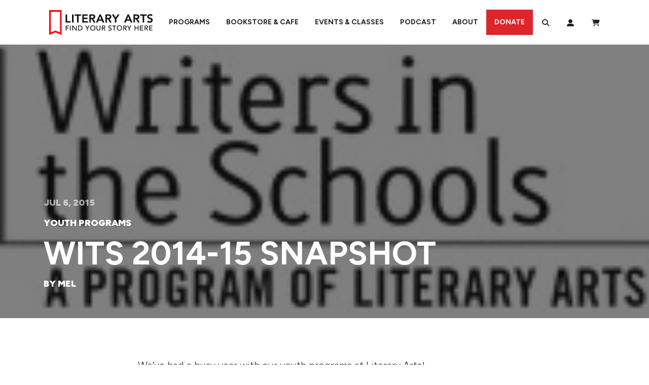

--- FILE ---
content_type: text/html; charset=UTF-8
request_url: https://literary-arts.org/2015/07/wits-2014-15-snapshot/
body_size: 36735
content:
<!DOCTYPE html>
<html lang="en-US">
<head>
	<meta charset="UTF-8">
	<meta name="viewport" content="width=device-width, initial-scale=1, shrink-to-fit=no">
	<link rel="profile" href="http://gmpg.org/xfn/11">
	<link rel="preconnect" href="https://fonts.googleapis.com">
	<link rel="preconnect" href="https://fonts.gstatic.com" crossorigin>
	<link href="https://fonts.googleapis.com/css2?family=Figtree:ital,wght@0,300..900;1,300..900&family=Libre+Baskerville:ital,wght@0,400;0,700;1,400&display=swap" rel="stylesheet">
	<meta name='robots' content='index, follow, max-image-preview:large, max-snippet:-1, max-video-preview:-1' />
	<style>img:is([sizes="auto" i], [sizes^="auto," i]) { contain-intrinsic-size: 3000px 1500px }</style>
	<script>window._wca = window._wca || [];</script>

	<!-- This site is optimized with the Yoast SEO Premium plugin v26.4 (Yoast SEO v26.4) - https://yoast.com/wordpress/plugins/seo/ -->
	<title>WITS 2014-15 Snapshot - Literary Arts</title>
	<link rel="canonical" href="https://literary-arts.org/2015/07/wits-2014-15-snapshot/" />
	<meta property="og:locale" content="en_US" />
	<meta property="og:type" content="article" />
	<meta property="og:title" content="WITS 2014-15 Snapshot" />
	<meta property="og:description" content="We’ve had a busy year with our youth programs at Literary Arts! 3,600+ students served 1,049 participated in semester-long residencies 312 attended WITS student readings 9 were mentored individually and" />
	<meta property="og:url" content="https://literary-arts.org/2015/07/wits-2014-15-snapshot/" />
	<meta property="og:site_name" content="Literary Arts" />
	<meta property="article:publisher" content="https://www.facebook.com/LiteraryArts" />
	<meta property="article:published_time" content="2015-07-06T23:13:42+00:00" />
	<meta property="article:modified_time" content="2019-12-20T18:17:44+00:00" />
	<meta property="og:image" content="https://literary-arts.org/wp-content/uploads/2015/07/WITS.Red-Black.CMYK_-e1436224373946.jpg" />
	<meta property="og:image:width" content="190" />
	<meta property="og:image:height" content="74" />
	<meta property="og:image:type" content="image/jpeg" />
	<meta name="author" content="mel" />
	<meta name="twitter:card" content="summary_large_image" />
	<meta name="twitter:creator" content="@literaryarts" />
	<meta name="twitter:site" content="@literaryarts" />
	<meta name="twitter:label1" content="Written by" />
	<meta name="twitter:data1" content="mel" />
	<meta name="twitter:label2" content="Est. reading time" />
	<meta name="twitter:data2" content="1 minute" />
	<script type="application/ld+json" class="yoast-schema-graph">{"@context":"https://schema.org","@graph":[{"@type":"Article","@id":"https://literary-arts.org/2015/07/wits-2014-15-snapshot/#article","isPartOf":{"@id":"https://literary-arts.org/2015/07/wits-2014-15-snapshot/"},"author":{"name":"mel","@id":"https://literary-arts.org/#/schema/person/c9cb01d93e569b73de6a3b6473286a74"},"headline":"WITS 2014-15 Snapshot","datePublished":"2015-07-06T23:13:42+00:00","dateModified":"2019-12-20T18:17:44+00:00","mainEntityOfPage":{"@id":"https://literary-arts.org/2015/07/wits-2014-15-snapshot/"},"wordCount":242,"publisher":{"@id":"https://literary-arts.org/#organization"},"image":{"@id":"https://literary-arts.org/2015/07/wits-2014-15-snapshot/#primaryimage"},"thumbnailUrl":"https://literary-arts.org/wp-content/uploads/2015/07/WITS.Red-Black.CMYK_-e1436224373946.jpg","keywords":["Students to the Schnitz","Verselandia!"],"articleSection":["Youth Programs"],"inLanguage":"en-US"},{"@type":"WebPage","@id":"https://literary-arts.org/2015/07/wits-2014-15-snapshot/","url":"https://literary-arts.org/2015/07/wits-2014-15-snapshot/","name":"WITS 2014-15 Snapshot - Literary Arts","isPartOf":{"@id":"https://literary-arts.org/#website"},"primaryImageOfPage":{"@id":"https://literary-arts.org/2015/07/wits-2014-15-snapshot/#primaryimage"},"image":{"@id":"https://literary-arts.org/2015/07/wits-2014-15-snapshot/#primaryimage"},"thumbnailUrl":"https://literary-arts.org/wp-content/uploads/2015/07/WITS.Red-Black.CMYK_-e1436224373946.jpg","datePublished":"2015-07-06T23:13:42+00:00","dateModified":"2019-12-20T18:17:44+00:00","breadcrumb":{"@id":"https://literary-arts.org/2015/07/wits-2014-15-snapshot/#breadcrumb"},"inLanguage":"en-US","potentialAction":[{"@type":"ReadAction","target":["https://literary-arts.org/2015/07/wits-2014-15-snapshot/"]}]},{"@type":"ImageObject","inLanguage":"en-US","@id":"https://literary-arts.org/2015/07/wits-2014-15-snapshot/#primaryimage","url":"https://literary-arts.org/wp-content/uploads/2015/07/WITS.Red-Black.CMYK_-e1436224373946.jpg","contentUrl":"https://literary-arts.org/wp-content/uploads/2015/07/WITS.Red-Black.CMYK_-e1436224373946.jpg","width":190,"height":74},{"@type":"BreadcrumbList","@id":"https://literary-arts.org/2015/07/wits-2014-15-snapshot/#breadcrumb","itemListElement":[{"@type":"ListItem","position":1,"name":"Home","item":"https://literary-arts.org/"},{"@type":"ListItem","position":2,"name":"Literary Arts Blog","item":"https://literary-arts.org/blog/"},{"@type":"ListItem","position":3,"name":"WITS 2014-15 Snapshot"}]},{"@type":"WebSite","@id":"https://literary-arts.org/#website","url":"https://literary-arts.org/","name":"Literary Arts","description":"Engaging readers, supporting writers, and inspiring the next generation with great literature.","publisher":{"@id":"https://literary-arts.org/#organization"},"potentialAction":[{"@type":"SearchAction","target":{"@type":"EntryPoint","urlTemplate":"https://literary-arts.org/?s={search_term_string}"},"query-input":{"@type":"PropertyValueSpecification","valueRequired":true,"valueName":"search_term_string"}}],"inLanguage":"en-US"},{"@type":"Organization","@id":"https://literary-arts.org/#organization","name":"Literary Arts","url":"https://literary-arts.org/","logo":{"@type":"ImageObject","inLanguage":"en-US","@id":"https://literary-arts.org/#/schema/logo/image/","url":"https://literary-arts.org/wp-content/uploads/2024/02/PALGrann24-139-scaled.jpg","contentUrl":"https://literary-arts.org/wp-content/uploads/2024/02/PALGrann24-139-scaled.jpg","width":2560,"height":1705,"caption":"Literary Arts"},"image":{"@id":"https://literary-arts.org/#/schema/logo/image/"},"sameAs":["https://www.facebook.com/LiteraryArts","https://x.com/literaryarts","https://www.instagram.com/literaryarts/"]},{"@type":"Person","@id":"https://literary-arts.org/#/schema/person/c9cb01d93e569b73de6a3b6473286a74","name":"mel","image":{"@type":"ImageObject","inLanguage":"en-US","@id":"https://literary-arts.org/#/schema/person/image/","url":"https://secure.gravatar.com/avatar/df086d256a4f451b5c537d5b98b16397b822c639ab6a71186587c0329f7912ca?s=96&d=mm&r=g","contentUrl":"https://secure.gravatar.com/avatar/df086d256a4f451b5c537d5b98b16397b822c639ab6a71186587c0329f7912ca?s=96&d=mm&r=g","caption":"mel"},"url":"https://literary-arts.org/author/mel/"}]}</script>
	<!-- / Yoast SEO Premium plugin. -->


<link rel='dns-prefetch' href='//www.googletagmanager.com' />
<link rel='dns-prefetch' href='//stats.wp.com' />
<link rel="alternate" type="text/calendar" title="Literary Arts &raquo; iCal Feed" href="https://literary-arts.org/events/?ical=1" />
<script type="application/ld+json">
{
    "@context": "https://schema.org",
    "@graph": [
        {
            "@type": "LocalBusiness",
            "@id": "https://literary-arts.org/",
            "name": "Literary Arts",
            "url": "https://literary-arts.org/",
            "mainEntityOfPage": {
                "@type": "WebPage",
                "@id": "https://literary-arts.org/"
            },
            "description": "Literary Arts is a nonprofit organization based in Portland, Oregon that builds community through literature, creative writing, youth engagement, and public events. Our mission is to inspire, connect, and empower through the written and spoken word.",
            "image": "https://literary-arts.org/wp-content/uploads/2023/05/literary-arts-logo.png",
            "telephone": "(503) 227-2583",
            "email": "info@literary-arts.org",
            "address": {
                "@type": "PostalAddress",
                "streetAddress": "716 SE Grand Ave",
                "addressLocality": "Portland",
                "addressRegion": "OR",
                "postalCode": "97214",
                "addressCountry": "US"
            },
            "sameAs": [
                "https://www.instagram.com/literaryarts",
                "https://twitter.com/literaryarts",
                "https://www.linkedin.com/company/literary-arts",
                "https://www.facebook.com/LiteraryArts/",
                "https://www.youtube.com/channel/UCK1XDdJbC-uobLll9TSzuaA"
            ],
            "areaServed": {
                "@type": "City",
                "@id": "https://en.wikipedia.org/wiki/Portland,_Oregon",
                "name": "Portland, OR"
            },
            "hasOfferCatalog": {
                "name": "Programs and Services",
                "itemListElement": [
                    {
                        "@type": "Offer",
                        "@id": "https://literary-arts.org/bookstore/",
                        "name": "Bookstore & Cafe",
                        "url": "https://literary-arts.org/bookstore/",
                        "description": "The Literary Arts Bookstore & Cafe in Portland, Oregon offers a curated selection of literary works, poetry, fiction, and nonfiction books, alongside a welcoming café serving locally roasted coffee. It's a vibrant gathering place for book lovers, writers, and community members.",
                        "priceCurrency": "USD",
                        "category": "Bookstore",
                        "seller": {
                            "@type": "Organization",
                            "@id": "https://literary-arts.org/"
                        },
                        "offeredBy": {
                            "@type": "Organization",
                            "@id": "https://literary-arts.org/"
                        }
                    },
                    {
                        "@type": "Offer",
                        "@id": "https://literary-arts.org/eventsclasses/",
                        "name": "Events & Classes",
                        "url": "https://literary-arts.org/eventsclasses/",
                        "description": "Literary Arts hosts engaging author readings, writing workshops, and literary classes in Portland, Oregon. From poetry slams to fiction seminars, our events and classes empower writers and readers to build skills and connect through literature in a supportive, creative environment.",
                        "priceCurrency": "USD",
                        "category": "Event Venue",
                        "seller": {
                            "@type": "Organization",
                            "@id": "https://literary-arts.org/"
                        },
                        "offeredBy": {
                            "@type": "Organization",
                            "@id": "https://literary-arts.org/"
                        }
                    },
                    {
                        "@type": "Offer",
                        "@id": "https://literary-arts.org/get-involved/",
                        "name": "Programs & Community Engagement",
                        "url": "https://literary-arts.org/get-involved/",
                        "description": "Through dynamic community programs across Portland, Literary Arts supports writers, readers, and students with youth writing outreach, literary fellowships, volunteer opportunities, and accessible workshops. These initiatives connect Portlanders to the transformative power of literature.",
                        "priceCurrency": "USD",
                        "category": "Non-profit Organization",
                        "seller": {
                            "@type": "Organization",
                            "@id": "https://literary-arts.org/"
                        },
                        "offeredBy": {
                            "@type": "Organization",
                            "@id": "https://literary-arts.org/"
                        }
                    },
                    {
                        "@type": "Offer",
                        "@id": "https://literary-arts.org/archive",
                        "name": "The Archive Project Podcast",
                        "url": "https://literary-arts.org/archive",
                        "description": "The Archive Project by Literary Arts is a podcast featuring recorded readings and lectures from renowned writers, poets, and thinkers. Broadcast from Portland, Oregon, it brings literary excellence to global listeners while preserving decades of thought-provoking content.",
                        "priceCurrency": "USD",
                        "category": "Media",
                        "seller": {
                            "@type": "Organization",
                            "@id": "https://literary-arts.org/"
                        },
                        "offeredBy": {
                            "@type": "Organization",
                            "@id": "https://literary-arts.org/"
                        }
                    }
                ]
            },
            "geo": {
                "@type": "GeoCoordinates",
                "latitude": "45.518755",
                "longitude": "-122.660354"
            },
            "hasMap": "https://www.google.com/maps/place/716+SE+Grand+Ave,+Portland,+OR+97214",
            "openingHours": "Su 07:00-19:00 Mo 07:00-20:00 Tu 07:00-20:00 We 07:00-20:00 Th 07:00-20:00 Fr 07:00-20:00 Sa 07:00-20:00",
            "openingHoursSpecification": [
                {
                    "@type": "OpeningHoursSpecification",
                    "dayOfWeek": [
                        "Sunday"
                    ],
                    "opens": "07:00",
                    "closes": "19:00"
                },
                {
                    "@type": "OpeningHoursSpecification",
                    "dayOfWeek": [
                        "Monday",
                        "Tuesday",
                        "Wednesday",
                        "Thursday",
                        "Friday",
                        "Saturday"
                    ],
                    "opens": "07:00",
                    "closes": "20:00"
                }
            ],
            "priceRange": "$",
            "paymentAccepted": [
                "Cash",
                "Credit Card",
                "Debit Card"
            ]
        }
    ]
}
</script>
<script type="text/javascript">
/* <![CDATA[ */
window._wpemojiSettings = {"baseUrl":"https:\/\/s.w.org\/images\/core\/emoji\/16.0.1\/72x72\/","ext":".png","svgUrl":"https:\/\/s.w.org\/images\/core\/emoji\/16.0.1\/svg\/","svgExt":".svg","source":{"concatemoji":"https:\/\/literary-arts.org\/wp-includes\/js\/wp-emoji-release.min.js?ver=6.8.3"}};
/*! This file is auto-generated */
!function(s,n){var o,i,e;function c(e){try{var t={supportTests:e,timestamp:(new Date).valueOf()};sessionStorage.setItem(o,JSON.stringify(t))}catch(e){}}function p(e,t,n){e.clearRect(0,0,e.canvas.width,e.canvas.height),e.fillText(t,0,0);var t=new Uint32Array(e.getImageData(0,0,e.canvas.width,e.canvas.height).data),a=(e.clearRect(0,0,e.canvas.width,e.canvas.height),e.fillText(n,0,0),new Uint32Array(e.getImageData(0,0,e.canvas.width,e.canvas.height).data));return t.every(function(e,t){return e===a[t]})}function u(e,t){e.clearRect(0,0,e.canvas.width,e.canvas.height),e.fillText(t,0,0);for(var n=e.getImageData(16,16,1,1),a=0;a<n.data.length;a++)if(0!==n.data[a])return!1;return!0}function f(e,t,n,a){switch(t){case"flag":return n(e,"\ud83c\udff3\ufe0f\u200d\u26a7\ufe0f","\ud83c\udff3\ufe0f\u200b\u26a7\ufe0f")?!1:!n(e,"\ud83c\udde8\ud83c\uddf6","\ud83c\udde8\u200b\ud83c\uddf6")&&!n(e,"\ud83c\udff4\udb40\udc67\udb40\udc62\udb40\udc65\udb40\udc6e\udb40\udc67\udb40\udc7f","\ud83c\udff4\u200b\udb40\udc67\u200b\udb40\udc62\u200b\udb40\udc65\u200b\udb40\udc6e\u200b\udb40\udc67\u200b\udb40\udc7f");case"emoji":return!a(e,"\ud83e\udedf")}return!1}function g(e,t,n,a){var r="undefined"!=typeof WorkerGlobalScope&&self instanceof WorkerGlobalScope?new OffscreenCanvas(300,150):s.createElement("canvas"),o=r.getContext("2d",{willReadFrequently:!0}),i=(o.textBaseline="top",o.font="600 32px Arial",{});return e.forEach(function(e){i[e]=t(o,e,n,a)}),i}function t(e){var t=s.createElement("script");t.src=e,t.defer=!0,s.head.appendChild(t)}"undefined"!=typeof Promise&&(o="wpEmojiSettingsSupports",i=["flag","emoji"],n.supports={everything:!0,everythingExceptFlag:!0},e=new Promise(function(e){s.addEventListener("DOMContentLoaded",e,{once:!0})}),new Promise(function(t){var n=function(){try{var e=JSON.parse(sessionStorage.getItem(o));if("object"==typeof e&&"number"==typeof e.timestamp&&(new Date).valueOf()<e.timestamp+604800&&"object"==typeof e.supportTests)return e.supportTests}catch(e){}return null}();if(!n){if("undefined"!=typeof Worker&&"undefined"!=typeof OffscreenCanvas&&"undefined"!=typeof URL&&URL.createObjectURL&&"undefined"!=typeof Blob)try{var e="postMessage("+g.toString()+"("+[JSON.stringify(i),f.toString(),p.toString(),u.toString()].join(",")+"));",a=new Blob([e],{type:"text/javascript"}),r=new Worker(URL.createObjectURL(a),{name:"wpTestEmojiSupports"});return void(r.onmessage=function(e){c(n=e.data),r.terminate(),t(n)})}catch(e){}c(n=g(i,f,p,u))}t(n)}).then(function(e){for(var t in e)n.supports[t]=e[t],n.supports.everything=n.supports.everything&&n.supports[t],"flag"!==t&&(n.supports.everythingExceptFlag=n.supports.everythingExceptFlag&&n.supports[t]);n.supports.everythingExceptFlag=n.supports.everythingExceptFlag&&!n.supports.flag,n.DOMReady=!1,n.readyCallback=function(){n.DOMReady=!0}}).then(function(){return e}).then(function(){var e;n.supports.everything||(n.readyCallback(),(e=n.source||{}).concatemoji?t(e.concatemoji):e.wpemoji&&e.twemoji&&(t(e.twemoji),t(e.wpemoji)))}))}((window,document),window._wpemojiSettings);
/* ]]> */
</script>
<link rel='stylesheet' id='tribe-events-pro-mini-calendar-block-styles-css' href='https://literary-arts.org/wp-content/plugins/events-calendar-pro/build/css/tribe-events-pro-mini-calendar-block.css?ver=7.7.9' type='text/css' media='all' />
<style id='wp-emoji-styles-inline-css' type='text/css'>

	img.wp-smiley, img.emoji {
		display: inline !important;
		border: none !important;
		box-shadow: none !important;
		height: 1em !important;
		width: 1em !important;
		margin: 0 0.07em !important;
		vertical-align: -0.1em !important;
		background: none !important;
		padding: 0 !important;
	}
</style>
<link rel='stylesheet' id='wp-block-library-css' href='https://literary-arts.org/wp-includes/css/dist/block-library/style.min.css?ver=6.8.3' type='text/css' media='all' />
<style id='wp-block-library-theme-inline-css' type='text/css'>
.wp-block-audio :where(figcaption){color:#555;font-size:13px;text-align:center}.is-dark-theme .wp-block-audio :where(figcaption){color:#ffffffa6}.wp-block-audio{margin:0 0 1em}.wp-block-code{border:1px solid #ccc;border-radius:4px;font-family:Menlo,Consolas,monaco,monospace;padding:.8em 1em}.wp-block-embed :where(figcaption){color:#555;font-size:13px;text-align:center}.is-dark-theme .wp-block-embed :where(figcaption){color:#ffffffa6}.wp-block-embed{margin:0 0 1em}.blocks-gallery-caption{color:#555;font-size:13px;text-align:center}.is-dark-theme .blocks-gallery-caption{color:#ffffffa6}:root :where(.wp-block-image figcaption){color:#555;font-size:13px;text-align:center}.is-dark-theme :root :where(.wp-block-image figcaption){color:#ffffffa6}.wp-block-image{margin:0 0 1em}.wp-block-pullquote{border-bottom:4px solid;border-top:4px solid;color:currentColor;margin-bottom:1.75em}.wp-block-pullquote cite,.wp-block-pullquote footer,.wp-block-pullquote__citation{color:currentColor;font-size:.8125em;font-style:normal;text-transform:uppercase}.wp-block-quote{border-left:.25em solid;margin:0 0 1.75em;padding-left:1em}.wp-block-quote cite,.wp-block-quote footer{color:currentColor;font-size:.8125em;font-style:normal;position:relative}.wp-block-quote:where(.has-text-align-right){border-left:none;border-right:.25em solid;padding-left:0;padding-right:1em}.wp-block-quote:where(.has-text-align-center){border:none;padding-left:0}.wp-block-quote.is-large,.wp-block-quote.is-style-large,.wp-block-quote:where(.is-style-plain){border:none}.wp-block-search .wp-block-search__label{font-weight:700}.wp-block-search__button{border:1px solid #ccc;padding:.375em .625em}:where(.wp-block-group.has-background){padding:1.25em 2.375em}.wp-block-separator.has-css-opacity{opacity:.4}.wp-block-separator{border:none;border-bottom:2px solid;margin-left:auto;margin-right:auto}.wp-block-separator.has-alpha-channel-opacity{opacity:1}.wp-block-separator:not(.is-style-wide):not(.is-style-dots){width:100px}.wp-block-separator.has-background:not(.is-style-dots){border-bottom:none;height:1px}.wp-block-separator.has-background:not(.is-style-wide):not(.is-style-dots){height:2px}.wp-block-table{margin:0 0 1em}.wp-block-table td,.wp-block-table th{word-break:normal}.wp-block-table :where(figcaption){color:#555;font-size:13px;text-align:center}.is-dark-theme .wp-block-table :where(figcaption){color:#ffffffa6}.wp-block-video :where(figcaption){color:#555;font-size:13px;text-align:center}.is-dark-theme .wp-block-video :where(figcaption){color:#ffffffa6}.wp-block-video{margin:0 0 1em}:root :where(.wp-block-template-part.has-background){margin-bottom:0;margin-top:0;padding:1.25em 2.375em}
</style>
<style id='classic-theme-styles-inline-css' type='text/css'>
/*! This file is auto-generated */
.wp-block-button__link{color:#fff;background-color:#32373c;border-radius:9999px;box-shadow:none;text-decoration:none;padding:calc(.667em + 2px) calc(1.333em + 2px);font-size:1.125em}.wp-block-file__button{background:#32373c;color:#fff;text-decoration:none}
</style>
<link rel='stylesheet' id='cb-carousel-style-css' href='https://literary-arts.org/wp-content/plugins/carousel-block/blocks/../build/carousel-legacy/style-index.css?ver=2.0.6' type='text/css' media='all' />
<style id='cb-carousel-v2-style-inline-css' type='text/css'>
.wp-block-cb-carousel-v2{position:relative}.wp-block-cb-carousel-v2[data-cb-pagination=true] .swiper-horizontal{margin-bottom:calc(var(--wp--custom--carousel-block--pagination-bullet-size, 8px)*4)}.wp-block-cb-carousel-v2 .cb-button-next,.wp-block-cb-carousel-v2 .cb-button-prev{color:var(--wp--custom--carousel-block--navigation-color,#000);height:var(--wp--custom--carousel-block--navigation-size,22px);margin-top:calc(0px - var(--wp--custom--carousel-block--navigation-size, 22px)/2);width:calc(var(--wp--custom--carousel-block--navigation-size, 22px)/44*27)}.wp-block-cb-carousel-v2 .cb-button-next:after,.wp-block-cb-carousel-v2 .cb-button-prev:after{font-size:var(--wp--custom--carousel-block--navigation-size,22px)}.wp-block-cb-carousel-v2 .cb-button-next:hover,.wp-block-cb-carousel-v2 .cb-button-prev:hover{color:var(--wp--custom--carousel-block--navigation-hover-color,var(--wp--custom--carousel-block--navigation-color,#000))}.wp-block-cb-carousel-v2 .cb-button-prev,.wp-block-cb-carousel-v2.cb-rtl .cb-button-next{left:calc(var(--wp--custom--carousel-block--navigation-size, 22px)*-1/44*27 - var(--wp--custom--carousel-block--navigation-sides-offset, 10px));right:auto}.wp-block-cb-carousel-v2 .cb-button-next,.wp-block-cb-carousel-v2.cb-rtl .cb-button-prev{left:auto;right:calc(var(--wp--custom--carousel-block--navigation-size, 22px)*-1/44*27 - var(--wp--custom--carousel-block--navigation-sides-offset, 10px))}.wp-block-cb-carousel-v2.cb-rtl .cb-button-next,.wp-block-cb-carousel-v2.cb-rtl .cb-button-prev{transform:scaleX(-1)}.wp-block-cb-carousel-v2 .cb-pagination.swiper-pagination-horizontal{bottom:var(--wp--custom--carousel-block--pagination-bottom,-20px);display:flex;justify-content:center;top:var(--wp--custom--carousel-block--pagination-top,auto)}.wp-block-cb-carousel-v2 .cb-pagination.swiper-pagination-horizontal.swiper-pagination-bullets .cb-pagination-bullet{margin:0 var(--wp--custom--carousel-block--pagination-bullet-horizontal-gap,4px)}.wp-block-cb-carousel-v2 .cb-pagination .cb-pagination-bullet{background:var(--wp--custom--carousel-block--pagination-bullet-color,var(--wp--custom--carousel-block--pagination-bullet-inactive-color,#000));height:var(--wp--custom--carousel-block--pagination-bullet-size,8px);opacity:var(--wp--custom--carousel-block--pagination-bullet-inactive-opacity,var(--wp--custom--carousel-block--pagination-bullet-opacity,.2));width:var(--wp--custom--carousel-block--pagination-bullet-size,8px)}.wp-block-cb-carousel-v2 .cb-pagination .cb-pagination-bullet.swiper-pagination-bullet-active{background:var(--wp--custom--carousel-block--pagination-bullet-active-color,#000);opacity:var(--wp--custom--carousel-block--pagination-bullet-active-opacity,1)}.wp-block-cb-carousel-v2 .cb-pagination .cb-pagination-bullet:not(.swiper-pagination-bullet-active):hover{background:var(--wp--custom--carousel-block--pagination-bullet-hover-color,var(--wp--custom--carousel-block--pagination-bullet-inactive-hover-color,var(--wp--custom--carousel-block--pagination-bullet-active-color,#000)));opacity:var(--wp--custom--carousel-block--pagination-bullet-inactive-hover-opacity,var(--wp--custom--carousel-block--pagination-bullet-inactive-opacity,.2))}.wp-block-cb-carousel-v2.alignfull .cb-button-next,.wp-block-cb-carousel-v2.alignfull .cb-button-prev{color:var(--wp--custom--carousel-block--navigation-alignfull-color,#000)}.wp-block-cb-carousel-v2.alignfull .cb-button-prev,.wp-block-cb-carousel-v2.alignfull.cb-rtl .cb-button-next{left:var(--wp--custom--carousel-block--navigation-sides-offset,10px);right:auto}.wp-block-cb-carousel-v2.alignfull .cb-button-next,.wp-block-cb-carousel-v2.alignfull.cb-rtl .cb-button-prev{left:auto;right:var(--wp--custom--carousel-block--navigation-sides-offset,10px)}.wp-block-cb-carousel-v2 .wp-block-image{margin-bottom:var(--wp--custom--carousel-block--image-margin-bottom,0);margin-top:var(--wp--custom--carousel-block--image-margin-top,0)}.wp-block-cb-carousel-v2 .wp-block-cover{margin-bottom:var(--wp--custom--carousel-block--cover-margin-bottom,0);margin-top:var(--wp--custom--carousel-block--cover-margin-top,0)}.wp-block-cb-carousel-v2 .wp-block-cover.aligncenter,.wp-block-cb-carousel-v2 .wp-block-image.aligncenter{margin-left:auto!important;margin-right:auto!important}

</style>
<style id='wpxero-iframe-iframe-style-inline-css' type='text/css'>
.bdt-lazy-loading,iframe.lazy:not(.lazy-loaded){background:hsla(0,0%,60%,.07);background-image:url(/wp-content/plugins/wpxero-iframe/build/blocks/iframe/../../images/loader.91181320.gif);background-position:50%;background-repeat:no-repeat}.wp-block-wpxero-iframe-iframe{position:relative}.wp-block-wpxero-iframe-iframe iframe{border:none!important;overflow:hidden!important}

</style>
<style id='pdfemb-pdf-embedder-viewer-style-inline-css' type='text/css'>
.wp-block-pdfemb-pdf-embedder-viewer{max-width:none}

</style>
<style id='powerpress-player-block-style-inline-css' type='text/css'>


</style>
<style id='global-styles-inline-css' type='text/css'>
:root{--wp--preset--aspect-ratio--square: 1;--wp--preset--aspect-ratio--4-3: 4/3;--wp--preset--aspect-ratio--3-4: 3/4;--wp--preset--aspect-ratio--3-2: 3/2;--wp--preset--aspect-ratio--2-3: 2/3;--wp--preset--aspect-ratio--16-9: 16/9;--wp--preset--aspect-ratio--9-16: 9/16;--wp--preset--color--black: #211F20;--wp--preset--color--cyan-bluish-gray: #abb8c3;--wp--preset--color--white: #FFFFFF;--wp--preset--color--pale-pink: #f78da7;--wp--preset--color--vivid-red: #cf2e2e;--wp--preset--color--luminous-vivid-orange: #ff6900;--wp--preset--color--luminous-vivid-amber: #fcb900;--wp--preset--color--light-green-cyan: #7bdcb5;--wp--preset--color--vivid-green-cyan: #00d084;--wp--preset--color--pale-cyan-blue: #8ed1fc;--wp--preset--color--vivid-cyan-blue: #0693e3;--wp--preset--color--vivid-purple: #9b51e0;--wp--preset--color--red: #DD262C;--wp--preset--color--grey: #6E6F72;--wp--preset--color--purple: #8A3D65;--wp--preset--color--orange: #C25300;--wp--preset--color--teal: #00807C;--wp--preset--color--blue: #407E96;--wp--preset--color--maroon: #A70162;--wp--preset--color--yellow: #A36A00;--wp--preset--color--br-orange: #DB3500;--wp--preset--color--2024-red: #E82B1E;--wp--preset--color--2024-red-alt: #E27A6F;--wp--preset--color--2024-soft-black: #292B30;--wp--preset--color--2024-soft-black-alt: #766C6B;--wp--preset--color--2024-warm-gray: #E2E1E3;--wp--preset--color--2024-blue: #1D4E7B;--wp--preset--color--2024-blue-alt: #346ca1;--wp--preset--color--2024-yellow: #ffbe5b;--wp--preset--color--2024-yellow-alt: #e87e04;--wp--preset--color--2024-green: #709350;--wp--preset--color--2024-green-alt: #1c4e38;--wp--preset--color--2024-purple: #7f667c;--wp--preset--color--2024-purple-alt: #652e55;--wp--preset--gradient--vivid-cyan-blue-to-vivid-purple: linear-gradient(135deg,rgba(6,147,227,1) 0%,rgb(155,81,224) 100%);--wp--preset--gradient--light-green-cyan-to-vivid-green-cyan: linear-gradient(135deg,rgb(122,220,180) 0%,rgb(0,208,130) 100%);--wp--preset--gradient--luminous-vivid-amber-to-luminous-vivid-orange: linear-gradient(135deg,rgba(252,185,0,1) 0%,rgba(255,105,0,1) 100%);--wp--preset--gradient--luminous-vivid-orange-to-vivid-red: linear-gradient(135deg,rgba(255,105,0,1) 0%,rgb(207,46,46) 100%);--wp--preset--gradient--very-light-gray-to-cyan-bluish-gray: linear-gradient(135deg,rgb(238,238,238) 0%,rgb(169,184,195) 100%);--wp--preset--gradient--cool-to-warm-spectrum: linear-gradient(135deg,rgb(74,234,220) 0%,rgb(151,120,209) 20%,rgb(207,42,186) 40%,rgb(238,44,130) 60%,rgb(251,105,98) 80%,rgb(254,248,76) 100%);--wp--preset--gradient--blush-light-purple: linear-gradient(135deg,rgb(255,206,236) 0%,rgb(152,150,240) 100%);--wp--preset--gradient--blush-bordeaux: linear-gradient(135deg,rgb(254,205,165) 0%,rgb(254,45,45) 50%,rgb(107,0,62) 100%);--wp--preset--gradient--luminous-dusk: linear-gradient(135deg,rgb(255,203,112) 0%,rgb(199,81,192) 50%,rgb(65,88,208) 100%);--wp--preset--gradient--pale-ocean: linear-gradient(135deg,rgb(255,245,203) 0%,rgb(182,227,212) 50%,rgb(51,167,181) 100%);--wp--preset--gradient--electric-grass: linear-gradient(135deg,rgb(202,248,128) 0%,rgb(113,206,126) 100%);--wp--preset--gradient--midnight: linear-gradient(135deg,rgb(2,3,129) 0%,rgb(40,116,252) 100%);--wp--preset--font-size--small: 16px;--wp--preset--font-size--medium: 20px;--wp--preset--font-size--large: 32px;--wp--preset--font-size--x-large: 42px;--wp--preset--font-size--normal: 20px;--wp--preset--spacing--20: 0.44rem;--wp--preset--spacing--30: 0.67rem;--wp--preset--spacing--40: 1rem;--wp--preset--spacing--50: 1.5rem;--wp--preset--spacing--60: 2.25rem;--wp--preset--spacing--70: 3.38rem;--wp--preset--spacing--80: 5.06rem;--wp--preset--shadow--natural: 6px 6px 9px rgba(0, 0, 0, 0.2);--wp--preset--shadow--deep: 12px 12px 50px rgba(0, 0, 0, 0.4);--wp--preset--shadow--sharp: 6px 6px 0px rgba(0, 0, 0, 0.2);--wp--preset--shadow--outlined: 6px 6px 0px -3px rgba(255, 255, 255, 1), 6px 6px rgba(0, 0, 0, 1);--wp--preset--shadow--crisp: 6px 6px 0px rgba(0, 0, 0, 1);}:where(.is-layout-flex){gap: 0.5em;}:where(.is-layout-grid){gap: 0.5em;}body .is-layout-flex{display: flex;}.is-layout-flex{flex-wrap: wrap;align-items: center;}.is-layout-flex > :is(*, div){margin: 0;}body .is-layout-grid{display: grid;}.is-layout-grid > :is(*, div){margin: 0;}:where(.wp-block-columns.is-layout-flex){gap: 2em;}:where(.wp-block-columns.is-layout-grid){gap: 2em;}:where(.wp-block-post-template.is-layout-flex){gap: 1.25em;}:where(.wp-block-post-template.is-layout-grid){gap: 1.25em;}.has-black-color{color: var(--wp--preset--color--black) !important;}.has-cyan-bluish-gray-color{color: var(--wp--preset--color--cyan-bluish-gray) !important;}.has-white-color{color: var(--wp--preset--color--white) !important;}.has-pale-pink-color{color: var(--wp--preset--color--pale-pink) !important;}.has-vivid-red-color{color: var(--wp--preset--color--vivid-red) !important;}.has-luminous-vivid-orange-color{color: var(--wp--preset--color--luminous-vivid-orange) !important;}.has-luminous-vivid-amber-color{color: var(--wp--preset--color--luminous-vivid-amber) !important;}.has-light-green-cyan-color{color: var(--wp--preset--color--light-green-cyan) !important;}.has-vivid-green-cyan-color{color: var(--wp--preset--color--vivid-green-cyan) !important;}.has-pale-cyan-blue-color{color: var(--wp--preset--color--pale-cyan-blue) !important;}.has-vivid-cyan-blue-color{color: var(--wp--preset--color--vivid-cyan-blue) !important;}.has-vivid-purple-color{color: var(--wp--preset--color--vivid-purple) !important;}.has-black-background-color{background-color: var(--wp--preset--color--black) !important;}.has-cyan-bluish-gray-background-color{background-color: var(--wp--preset--color--cyan-bluish-gray) !important;}.has-white-background-color{background-color: var(--wp--preset--color--white) !important;}.has-pale-pink-background-color{background-color: var(--wp--preset--color--pale-pink) !important;}.has-vivid-red-background-color{background-color: var(--wp--preset--color--vivid-red) !important;}.has-luminous-vivid-orange-background-color{background-color: var(--wp--preset--color--luminous-vivid-orange) !important;}.has-luminous-vivid-amber-background-color{background-color: var(--wp--preset--color--luminous-vivid-amber) !important;}.has-light-green-cyan-background-color{background-color: var(--wp--preset--color--light-green-cyan) !important;}.has-vivid-green-cyan-background-color{background-color: var(--wp--preset--color--vivid-green-cyan) !important;}.has-pale-cyan-blue-background-color{background-color: var(--wp--preset--color--pale-cyan-blue) !important;}.has-vivid-cyan-blue-background-color{background-color: var(--wp--preset--color--vivid-cyan-blue) !important;}.has-vivid-purple-background-color{background-color: var(--wp--preset--color--vivid-purple) !important;}.has-black-border-color{border-color: var(--wp--preset--color--black) !important;}.has-cyan-bluish-gray-border-color{border-color: var(--wp--preset--color--cyan-bluish-gray) !important;}.has-white-border-color{border-color: var(--wp--preset--color--white) !important;}.has-pale-pink-border-color{border-color: var(--wp--preset--color--pale-pink) !important;}.has-vivid-red-border-color{border-color: var(--wp--preset--color--vivid-red) !important;}.has-luminous-vivid-orange-border-color{border-color: var(--wp--preset--color--luminous-vivid-orange) !important;}.has-luminous-vivid-amber-border-color{border-color: var(--wp--preset--color--luminous-vivid-amber) !important;}.has-light-green-cyan-border-color{border-color: var(--wp--preset--color--light-green-cyan) !important;}.has-vivid-green-cyan-border-color{border-color: var(--wp--preset--color--vivid-green-cyan) !important;}.has-pale-cyan-blue-border-color{border-color: var(--wp--preset--color--pale-cyan-blue) !important;}.has-vivid-cyan-blue-border-color{border-color: var(--wp--preset--color--vivid-cyan-blue) !important;}.has-vivid-purple-border-color{border-color: var(--wp--preset--color--vivid-purple) !important;}.has-vivid-cyan-blue-to-vivid-purple-gradient-background{background: var(--wp--preset--gradient--vivid-cyan-blue-to-vivid-purple) !important;}.has-light-green-cyan-to-vivid-green-cyan-gradient-background{background: var(--wp--preset--gradient--light-green-cyan-to-vivid-green-cyan) !important;}.has-luminous-vivid-amber-to-luminous-vivid-orange-gradient-background{background: var(--wp--preset--gradient--luminous-vivid-amber-to-luminous-vivid-orange) !important;}.has-luminous-vivid-orange-to-vivid-red-gradient-background{background: var(--wp--preset--gradient--luminous-vivid-orange-to-vivid-red) !important;}.has-very-light-gray-to-cyan-bluish-gray-gradient-background{background: var(--wp--preset--gradient--very-light-gray-to-cyan-bluish-gray) !important;}.has-cool-to-warm-spectrum-gradient-background{background: var(--wp--preset--gradient--cool-to-warm-spectrum) !important;}.has-blush-light-purple-gradient-background{background: var(--wp--preset--gradient--blush-light-purple) !important;}.has-blush-bordeaux-gradient-background{background: var(--wp--preset--gradient--blush-bordeaux) !important;}.has-luminous-dusk-gradient-background{background: var(--wp--preset--gradient--luminous-dusk) !important;}.has-pale-ocean-gradient-background{background: var(--wp--preset--gradient--pale-ocean) !important;}.has-electric-grass-gradient-background{background: var(--wp--preset--gradient--electric-grass) !important;}.has-midnight-gradient-background{background: var(--wp--preset--gradient--midnight) !important;}.has-small-font-size{font-size: var(--wp--preset--font-size--small) !important;}.has-medium-font-size{font-size: var(--wp--preset--font-size--medium) !important;}.has-large-font-size{font-size: var(--wp--preset--font-size--large) !important;}.has-x-large-font-size{font-size: var(--wp--preset--font-size--x-large) !important;}
:where(.wp-block-post-template.is-layout-flex){gap: 1.25em;}:where(.wp-block-post-template.is-layout-grid){gap: 1.25em;}
:where(.wp-block-columns.is-layout-flex){gap: 2em;}:where(.wp-block-columns.is-layout-grid){gap: 2em;}
:root :where(.wp-block-pullquote){font-size: 1.5em;line-height: 1.6;}
</style>
<link rel='stylesheet' id='pb-accordion-blocks-style-css' href='https://literary-arts.org/wp-content/plugins/accordion-blocks/build/index.css?ver=1.5.0' type='text/css' media='all' />
<link rel='stylesheet' id='topbar_css-css' href='https://literary-arts.org/wp-content/plugins/top-bar-pro/inc/../css/topbar_style.min.css?ver=6.8.3' type='text/css' media='all' />
<link rel='stylesheet' id='woocommerce-layout-css' href='https://literary-arts.org/wp-content/plugins/woocommerce/assets/css/woocommerce-layout.css?ver=10.3.7' type='text/css' media='all' />
<style id='woocommerce-layout-inline-css' type='text/css'>

	.infinite-scroll .woocommerce-pagination {
		display: none;
	}
</style>
<link rel='stylesheet' id='woocommerce-smallscreen-css' href='https://literary-arts.org/wp-content/plugins/woocommerce/assets/css/woocommerce-smallscreen.css?ver=10.3.7' type='text/css' media='only screen and (max-width: 768px)' />
<link rel='stylesheet' id='woocommerce-general-css' href='https://literary-arts.org/wp-content/plugins/woocommerce/assets/css/woocommerce.css?ver=10.3.7' type='text/css' media='all' />
<style id='woocommerce-inline-inline-css' type='text/css'>
.woocommerce form .form-row .required { visibility: visible; }
</style>
<link rel='stylesheet' id='megamenu-css' href='https://literary-arts.org/wp-content/uploads/maxmegamenu/style.css?ver=d538ed' type='text/css' media='all' />
<link rel='stylesheet' id='dashicons-css' href='https://literary-arts.org/wp-includes/css/dashicons.min.css?ver=6.8.3' type='text/css' media='all' />
<link rel='stylesheet' id='megamenu-fontawesome5-css' href='https://literary-arts.org/wp-content/plugins/megamenu-pro/icons/fontawesome5/css/all.min.css?ver=2.4.4' type='text/css' media='all' />
<link rel='stylesheet' id='megamenu-fontawesome6-css' href='https://literary-arts.org/wp-content/plugins/megamenu-pro/icons/fontawesome6/css/all.min.css?ver=2.4.4' type='text/css' media='all' />
<link rel='stylesheet' id='wc_cart_addons_styles-css' href='https://literary-arts.org/wp-content/plugins/woocommerce-cart-add-ons/assets/css/frontend.css?ver=1.15.34' type='text/css' media='all' />
<link rel='stylesheet' id='brands-styles-css' href='https://literary-arts.org/wp-content/plugins/woocommerce/assets/css/brands.css?ver=10.3.7' type='text/css' media='all' />
<link rel='stylesheet' id='understrap-styles-css' href='https://literary-arts.org/wp-content/themes/literary-arts/css/theme.min.css?ver=2.1.1767914984' type='text/css' media='all' />
<link rel='stylesheet' id='genericons-css' href='https://literary-arts.org/wp-content/plugins/jetpack/_inc/genericons/genericons/genericons.css?ver=3.1' type='text/css' media='all' />
<link rel='stylesheet' id='jetpack-social-menu-css' href='https://literary-arts.org/wp-content/plugins/jetpack/jetpack_vendor/automattic/jetpack-classic-theme-helper/src/social-menu/social-menu.css?ver=1.0' type='text/css' media='all' />
<style id='kadence-blocks-global-variables-inline-css' type='text/css'>
:root {--global-kb-font-size-sm:clamp(0.8rem, 0.73rem + 0.217vw, 0.9rem);--global-kb-font-size-md:clamp(1.1rem, 0.995rem + 0.326vw, 1.25rem);--global-kb-font-size-lg:clamp(1.75rem, 1.576rem + 0.543vw, 2rem);--global-kb-font-size-xl:clamp(2.25rem, 1.728rem + 1.63vw, 3rem);--global-kb-font-size-xxl:clamp(2.5rem, 1.456rem + 3.26vw, 4rem);--global-kb-font-size-xxxl:clamp(2.75rem, 0.489rem + 7.065vw, 6rem);}:root {--global-palette1: #3182CE;--global-palette2: #2B6CB0;--global-palette3: #1A202C;--global-palette4: #2D3748;--global-palette5: #4A5568;--global-palette6: #718096;--global-palette7: #EDF2F7;--global-palette8: #F7FAFC;--global-palette9: #ffffff;}
</style>
<link rel='stylesheet' id='sharedaddy-css' href='https://literary-arts.org/wp-content/plugins/jetpack/modules/sharedaddy/sharing.css?ver=15.2' type='text/css' media='all' />
<link rel='stylesheet' id='social-logos-css' href='https://literary-arts.org/wp-content/plugins/jetpack/_inc/social-logos/social-logos.min.css?ver=15.2' type='text/css' media='all' />
<script type="text/template" id="tmpl-variation-template">
	<div class="woocommerce-variation-description">{{{ data.variation.variation_description }}}</div>
	<div class="woocommerce-variation-price">{{{ data.variation.price_html }}}</div>
	<div class="woocommerce-variation-availability">{{{ data.variation.availability_html }}}</div>
</script>
<script type="text/template" id="tmpl-unavailable-variation-template">
	<p role="alert">Sorry, this Item is unavailable. Please choose a different combination.</p>
</script>
<script type="text/javascript" id="woocommerce-google-analytics-integration-gtag-js-after">
/* <![CDATA[ */
/* Google Analytics for WooCommerce (gtag.js) */
					window.dataLayer = window.dataLayer || [];
					function gtag(){dataLayer.push(arguments);}
					// Set up default consent state.
					for ( const mode of [{"analytics_storage":"denied","ad_storage":"denied","ad_user_data":"denied","ad_personalization":"denied","region":["AT","BE","BG","HR","CY","CZ","DK","EE","FI","FR","DE","GR","HU","IS","IE","IT","LV","LI","LT","LU","MT","NL","NO","PL","PT","RO","SK","SI","ES","SE","GB","CH"]}] || [] ) {
						gtag( "consent", "default", { "wait_for_update": 500, ...mode } );
					}
					gtag("js", new Date());
					gtag("set", "developer_id.dOGY3NW", true);
					gtag("config", "G-2P675DK9PS", {"track_404":true,"allow_google_signals":false,"logged_in":false,"linker":{"domains":[],"allow_incoming":false},"custom_map":{"dimension1":"logged_in"}});
/* ]]> */
</script>
<script type="text/javascript" src="https://literary-arts.org/wp-includes/js/jquery/jquery.min.js?ver=3.7.1" id="jquery-core-js"></script>
<script type="text/javascript" src="https://literary-arts.org/wp-includes/js/jquery/jquery-migrate.min.js?ver=3.4.1" id="jquery-migrate-js"></script>
<script type="text/javascript" id="jquery-js-after">
/* <![CDATA[ */

					function optimocha_getCookie(name) {
						var v = document.cookie.match("(^|;) ?" + name + "=([^;]*)(;|$)");
						return v ? v[2] : null;
					}

					function optimocha_check_wc_cart_script() {
					var cart_src = "https://literary-arts.org/wp-content/plugins/woocommerce/assets/js/frontend/cart-fragments.min.js";
					var script_id = "optimocha_loaded_wc_cart_fragments";

						if( document.getElementById(script_id) !== null ) {
							return false;
						}

						if( optimocha_getCookie("woocommerce_cart_hash") ) {
							var script = document.createElement("script");
							script.id = script_id;
							script.src = cart_src;
							script.async = true;
							document.head.appendChild(script);
						}
					}

					optimocha_check_wc_cart_script();
					document.addEventListener("click", function(){setTimeout(optimocha_check_wc_cart_script,1000);});
					
/* ]]> */
</script>
<script src='https://literary-arts.org/wp-content/plugins/the-events-calendar/common/build/js/underscore-before.js'></script>
<script type="text/javascript" src="https://literary-arts.org/wp-includes/js/underscore.min.js?ver=1.13.7" id="underscore-js"></script>
<script src='https://literary-arts.org/wp-content/plugins/the-events-calendar/common/build/js/underscore-after.js'></script>
<script type="text/javascript" id="wp-util-js-extra">
/* <![CDATA[ */
var _wpUtilSettings = {"ajax":{"url":"\/wp-admin\/admin-ajax.php"}};
/* ]]> */
</script>
<script type="text/javascript" src="https://literary-arts.org/wp-includes/js/wp-util.min.js?ver=6.8.3" id="wp-util-js"></script>
<script type="text/javascript" src="https://literary-arts.org/wp-content/plugins/woocommerce/assets/js/jquery-blockui/jquery.blockUI.min.js?ver=2.7.0-wc.10.3.7" id="wc-jquery-blockui-js" data-wp-strategy="defer"></script>
<script type="text/javascript" id="topbar_js-js-extra">
/* <![CDATA[ */
var tpbr_settings = {"initial_state":"open","user_who":"notloggedin","fixed":"fixed","guests_or_users":"all","yn_close":"close","fontsize":"16","delay":"0","border":"noborder","message":"We are currently not taking orders while we upgrade our website. Please check back later today.","status":"inactive","yn_button":"nobutton","color":"#dd3333","text_color":"#ffffff","btn_color":"","btn_text_color":"#ffffff","button_text":"Read more","button_url":"https:\/\/literary-arts.org\/event\/masha-gessen-portland-arts-lectures-2024-25\/","button_behavior":"samewindow","is_admin_bar":"","close_url":"https:\/\/literary-arts.org\/wp-content\/plugins\/top-bar-pro\/inc\/..\/images\/close.png","excluded_ids":"","post_id":"10714","user_role":"guest","detect_sticky":"0","role_shop_manager":"1","role_contributor":"1","role_vendor":"1","role_editor":"1","role_author":"1","role_pending_vendor":"1","role_subscriber":"1","role_customer":"1","role_ticketing_agent":"1","role_wpseo_manager":"1","role_wpseo_editor":"1"};
/* ]]> */
</script>
<script type="text/javascript" src="https://literary-arts.org/wp-content/plugins/top-bar-pro/inc/../js/tpbr.min.js?ver=6.8.3" id="topbar_js-js"></script>
<script type="text/javascript" id="wc-add-to-cart-js-extra">
/* <![CDATA[ */
var wc_add_to_cart_params = {"ajax_url":"\/wp-admin\/admin-ajax.php","wc_ajax_url":"\/?wc-ajax=%%endpoint%%","i18n_view_cart":"View cart","cart_url":"https:\/\/literary-arts.org\/cart\/","is_cart":"","cart_redirect_after_add":"yes"};
/* ]]> */
</script>
<script type="text/javascript" src="https://literary-arts.org/wp-content/plugins/woocommerce/assets/js/frontend/add-to-cart.min.js?ver=10.3.7" id="wc-add-to-cart-js" defer="defer" data-wp-strategy="defer"></script>
<script type="text/javascript" src="https://literary-arts.org/wp-content/plugins/woocommerce/assets/js/js-cookie/js.cookie.min.js?ver=2.1.4-wc.10.3.7" id="wc-js-cookie-js" defer="defer" data-wp-strategy="defer"></script>
<script type="text/javascript" id="woocommerce-js-extra">
/* <![CDATA[ */
var woocommerce_params = {"ajax_url":"\/wp-admin\/admin-ajax.php","wc_ajax_url":"\/?wc-ajax=%%endpoint%%","i18n_password_show":"Show password","i18n_password_hide":"Hide password"};
/* ]]> */
</script>
<script type="text/javascript" src="https://literary-arts.org/wp-content/plugins/woocommerce/assets/js/frontend/woocommerce.min.js?ver=10.3.7" id="woocommerce-js" defer="defer" data-wp-strategy="defer"></script>
<script type="text/javascript" src="https://stats.wp.com/s-202603.js" id="woocommerce-analytics-js" defer="defer" data-wp-strategy="defer"></script>
<script type="text/javascript" id="ajax_operation_script-js-extra">
/* <![CDATA[ */
var bigdatacloud_key = {"key":""};
var myAjax = {"ajaxurl":"https:\/\/literary-arts.org\/wp-admin\/admin-ajax.php"};
/* ]]> */
</script>
<script type="text/javascript" src="https://literary-arts.org/wp-content/plugins/woocommerce-anti-fraud/assets/js/geoloc.js?ver=1.0" id="ajax_operation_script-js"></script>
<link rel="https://api.w.org/" href="https://literary-arts.org/wp-json/" /><link rel="alternate" title="JSON" type="application/json" href="https://literary-arts.org/wp-json/wp/v2/posts/10714" /><link rel="EditURI" type="application/rsd+xml" title="RSD" href="https://literary-arts.org/xmlrpc.php?rsd" />
<meta name="generator" content="WordPress 6.8.3" />
<meta name="generator" content="WooCommerce 10.3.7" />
<link rel='shortlink' href='https://literary-arts.org/?p=10714' />
<link rel="alternate" title="oEmbed (JSON)" type="application/json+oembed" href="https://literary-arts.org/wp-json/oembed/1.0/embed?url=https%3A%2F%2Fliterary-arts.org%2F2015%2F07%2Fwits-2014-15-snapshot%2F" />
<link rel="alternate" title="oEmbed (XML)" type="text/xml+oembed" href="https://literary-arts.org/wp-json/oembed/1.0/embed?url=https%3A%2F%2Fliterary-arts.org%2F2015%2F07%2Fwits-2014-15-snapshot%2F&#038;format=xml" />
            <script type="text/javascript"><!--
                                function powerpress_pinw(pinw_url){window.open(pinw_url, 'PowerPressPlayer','toolbar=0,status=0,resizable=1,width=460,height=320');	return false;}
                //-->

                // tabnab protection
                window.addEventListener('load', function () {
                    // make all links have rel="noopener noreferrer"
                    document.querySelectorAll('a[target="_blank"]').forEach(link => {
                        link.setAttribute('rel', 'noopener noreferrer');
                    });
                });
            </script>
            <meta name="et-api-version" content="v1"><meta name="et-api-origin" content="https://literary-arts.org"><link rel="https://theeventscalendar.com/" href="https://literary-arts.org/wp-json/tribe/tickets/v1/" /><meta name="tec-api-version" content="v1"><meta name="tec-api-origin" content="https://literary-arts.org"><link rel="alternate" href="https://literary-arts.org/wp-json/tribe/events/v1/" />	<style>img#wpstats{display:none}</style>
		<style type="text/css">dd ul.bulleted {  float:none;clear:both; }</style><meta name="mobile-web-app-capable" content="yes">
<meta name="apple-mobile-web-app-capable" content="yes">
<meta name="apple-mobile-web-app-title" content="Literary Arts - Engaging readers, supporting writers, and inspiring the next generation with great literature.">
	<noscript><style>.woocommerce-product-gallery{ opacity: 1 !important; }</style></noscript>
	<link rel="icon" href="https://literary-arts.org/wp-content/uploads/2020/01/cropped-literary-arts-favicon-32x32.png" sizes="32x32" />
<link rel="icon" href="https://literary-arts.org/wp-content/uploads/2020/01/cropped-literary-arts-favicon-192x192.png" sizes="192x192" />
<link rel="apple-touch-icon" href="https://literary-arts.org/wp-content/uploads/2020/01/cropped-literary-arts-favicon-180x180.png" />
<meta name="msapplication-TileImage" content="https://literary-arts.org/wp-content/uploads/2020/01/cropped-literary-arts-favicon-270x270.png" />
		<style type="text/css" id="wp-custom-css">
			body.postid-63372 .woocommerce-Price-amount amount {display: none !important;}

/* Hack to hide tribe issue */
.tribe-events-view--organizer .blog_intro {
	display: none !important;
}

/* Hack to fix logo issue */
.mega-menu-wrap .mega-menu-logo {
	max-width: 25vw;
}

/* Fix Events Calendar cal links at bottom of all events */
.tribe-events-cal-links {
	display: flex;
  font-size: 14px;
  flex-wrap: wrap;
}
.tribe-events-cal-links .tribe-events-button {
	margin: 0 0.5em 0.5em 0 !important;
	padding: 0.5em !important;
	text-decoration: none !important;
}
 body:not(.new-style-guide) .tribe-events-pg-template button
{
	color: #211f20;
}

/* Fix Event Calendar listing button hover visibility -rb */
.tribe-events-calendar-list__event-details a.btn-outline-dark:hover {
	color: white !important;
}

/*Hack for FAQ*/
body:not(.new-style-guide) .entry-content .c-accordion__title, body:not(.new-style-guide) .tribe-events-pg-template .c-accordion__title {
	text-transform: none;
	font-size: 1.25rem;
}

/* Temporary button fix for events */
.btn-outline.text-white {
	border-color: white !important;
}
/*CHECKOUT*/
/* Left align email and phone labels */
#billing_email_field label,
#billing_phone_field label {
    text-align: left !important;
    display: block !important;
}

/* Make email and phone fields full width like other fields */
#billing_email_field,
#billing_phone_field {
    width: 100% !important;
    float: none !important;
    margin: 0 !important;
    clear: both !important;
}

#billing_email,
#billing_phone {
    width: 100% !important;
    padding: 8px 12px !important;
    box-sizing: border-box !important;
}

/* Fix state dropdown padding to match other fields */
#billing_state {
    padding: 8px 12px !important;
}

/* Add padding after phone field for mobile */
#billing_phone_field {
    margin-bottom: 30px !important;
}

/* Fix for Grid of Bio issue - text not white */
.block-grid-of-bios .card-body.text-white,
.block-grid-of-bios .card-body.text-white * {
	color: #fff !important;
}		</style>
		<style type="text/css">/** Mega Menu CSS: fs **/</style>
	<link rel="stylesheet" href="https://unpkg.com/aos@next/dist/aos.css" />
	<script>(function(w,d,s,l,i){w[l]=w[l]||[];w[l].push({'gtm.start':new Date().getTime(),event:'gtm.js'});var f=d.getElementsByTagName(s)[0],j=d.createElement(s),dl=l!='dataLayer'?'&l='+l:'';j.async=true;j.src='https://www.googletagmanager.com/gtm.js?id='+i+dl;f.parentNode.insertBefore(j,f);})(window,document,'script','dataLayer','GTM-N4L3ZS4S');</script>
</head>

<body class="wp-singular post-template-default single single-post postid-10714 single-format-standard wp-custom-logo wp-embed-responsive wp-theme-literary-arts theme-literary-arts woocommerce-no-js tribe-no-js tec-no-tickets-on-recurring tec-no-rsvp-on-recurring mega-menu-primary group-blog tribe-theme-literary-arts">
<noscript><iframe src="https://www.googletagmanager.com/ns.html?id=GTM-N4L3ZS4S" height="0" width="0" style="display:none;visibility:hidden"></iframe></noscript>
<div class="site" id="page">

	<div id="wrapper-navbar" itemscope itemtype="http://schema.org/WebSite">

		<a class="skip-link sr-only sr-only-focusable" href="#content">Skip to content</a>

		<!-- The WordPress Menu goes here -->
		<div id="mega-menu-wrap-primary" class="mega-menu-wrap"><div class="mega-menu-toggle"><div class="mega-toggle-blocks-left"><div class='mega-toggle-block mega-logo-block mega-toggle-block-1' id='mega-toggle-block-1'><a class="mega-menu-logo" href="https://literary-arts.org" target="_self"><img class="mega-menu-logo" src="https://literary-arts.org/wp-content/uploads/2024/06/literary-arts-logo-1x.png" alt="Literary Arts logo" /></a></div></div><div class="mega-toggle-blocks-center"></div><div class="mega-toggle-blocks-right"><div class='mega-toggle-block mega-icon-block mega-toggle-block-2' id='mega-toggle-block-2'><a class='mega-icon' href='/search/' target='_self'></a></div><div class='mega-toggle-block mega-icon-block mega-toggle-block-3' id='mega-toggle-block-3'><a class='mega-icon' href='/my-account/' target='_self'></a></div><div class='mega-toggle-block mega-icon-block mega-toggle-block-4' id='mega-toggle-block-4'><a class='mega-icon' href='/cart/' target='_self'></a></div><div class='mega-toggle-block mega-menu-toggle-block mega-toggle-block-5' id='mega-toggle-block-5' tabindex='0'><span class='mega-toggle-label' role='button' aria-expanded='false'><span class='mega-toggle-label-closed'>MENU</span><span class='mega-toggle-label-open'>MENU</span></span></div></div></div><ul id="mega-menu-primary" class="mega-menu max-mega-menu mega-menu-horizontal mega-no-js" data-event="hover_intent" data-effect="disabled" data-effect-speed="200" data-effect-mobile="disabled" data-effect-speed-mobile="0" data-mobile-force-width="false" data-second-click="go" data-document-click="collapse" data-vertical-behaviour="standard" data-breakpoint="1020" data-unbind="true" data-mobile-state="collapse_all" data-mobile-direction="vertical" data-hover-intent-timeout="300" data-hover-intent-interval="100" data-overlay-desktop="false" data-overlay-mobile="false"><li class="mega-menu-item mega-menu-item-type-custom mega-menu-item-object-custom mega-align-bottom-left mega-menu-flyout mega-hide-on-mobile mega-menu-item-40288" id="mega-menu-item-40288"><a title="Literary Arts" class="mega-menu-link" href="/" tabindex="0"><img class="mega-menu-logo" width="204" height="50" src="https://literary-arts.org/wp-content/uploads/2024/06/literary-arts-logo-2x.png" srcset="https://literary-arts.org/wp-content/uploads/2024/06/literary-arts-logo-2x.png 2x" alt="Literary Arts Logo"></a></li><li class="mega-menu-item mega-menu-item-type-post_type mega-menu-item-object-page mega-menu-item-has-children mega-menu-megamenu mega-menu-grid mega-align-bottom-left mega-menu-grid mega-menu-item-40135" id="mega-menu-item-40135"><a class="mega-menu-link" href="https://literary-arts.org/get-involved/" aria-expanded="false" tabindex="0">Programs<span class="mega-indicator" aria-hidden="true"></span></a>
<ul class="mega-sub-menu" role='presentation'>
<li class="mega-menu-row" id="mega-menu-40135-0">
	<ul class="mega-sub-menu" style='--columns:12' role='presentation'>
<li class="mega-menu-column mega-menu-columns-3-of-12" style="--columns:12; --span:3" id="mega-menu-40135-0-0">
		<ul class="mega-sub-menu">
<li class="mega-menu-item mega-menu-item-type-widget widget_nav_menu mega-menu-item-nav_menu-2" id="mega-menu-item-nav_menu-2"><div class="menu-programs-readers-container"><ul id="menu-programs-readers" class="menu"><li id="menu-item-40127" class="menu-heading readers-purple menu-item menu-item-type-post_type menu-item-object-page menu-item-40127"><a href="https://literary-arts.org/get-involved/readers/">Readers</a></li>
<li id="menu-item-114051" class="menu-item menu-item-type-custom menu-item-object-custom menu-item-114051"><a href="https://literary-arts.org/bookstore/">Bookstore</a></li>
<li id="menu-item-40760" class="menu-item menu-item-type-post_type menu-item-object-page menu-item-40760"><a href="https://literary-arts.org/about/programs/portland-arts-lectures/">Portland Arts &#038; Lectures</a></li>
<li id="menu-item-128346" class="menu-item menu-item-type-post_type menu-item-object-page menu-item-128346"><a href="https://literary-arts.org/about/programs/portland-book-festival/">Portland Book Festival</a></li>
<li id="menu-item-111437" class="menu-item menu-item-type-taxonomy menu-item-object-tribe_events_cat menu-item-111437"><a href="https://literary-arts.org/events/category/ticketed-events/">Special Ticketed Events</a></li>
<li id="menu-item-40124" class="menu-item menu-item-type-post_type menu-item-object-page menu-item-40124"><a href="https://literary-arts.org/about/programs/delve/">Delve Readers Seminars</a></li>
<li id="menu-item-40126" class="menu-item menu-item-type-post_type menu-item-object-page menu-item-40126"><a href="https://literary-arts.org/archive-project-content/">The Archive Project Radio Show</a></li>
</ul></div></li>		</ul>
</li><li class="mega-menu-column mega-menu-columns-3-of-12" style="--columns:12; --span:3" id="mega-menu-40135-0-1">
		<ul class="mega-sub-menu">
<li class="mega-menu-item mega-menu-item-type-widget widget_nav_menu mega-menu-item-nav_menu-3" id="mega-menu-item-nav_menu-3"><div class="menu-programs-writers-container"><ul id="menu-programs-writers" class="menu"><li id="menu-item-40128" class="menu-heading writers-teal menu-item menu-item-type-post_type menu-item-object-page menu-item-40128"><a href="https://literary-arts.org/get-involved/writers/">Writers</a></li>
<li id="menu-item-40774" class="menu-item menu-item-type-post_type menu-item-object-page menu-item-40774"><a href="https://literary-arts.org/about/programs/oba/writing-classes/">Writing Classes</a></li>
<li id="menu-item-40291" class="menu-item menu-item-type-post_type menu-item-object-page menu-item-40291"><a href="https://literary-arts.org/about/programs/oba/book-awards/">Oregon Book Awards Submissions</a></li>
<li id="menu-item-103206" class="menu-item menu-item-type-post_type menu-item-object-page menu-item-103206"><a href="https://literary-arts.org/about/programs/portland-book-festival/book-submission-guidelines/">Festival Book Submissions</a></li>
<li id="menu-item-40130" class="menu-item menu-item-type-post_type menu-item-object-page menu-item-40130"><a href="https://literary-arts.org/about/programs/oba/fellowships/">Apply for a Fellowship</a></li>
<li id="menu-item-40131" class="menu-item menu-item-type-post_type menu-item-object-page menu-item-40131"><a href="https://literary-arts.org/get-involved/writers/teach/">Teach for Literary Arts</a></li>
<li id="menu-item-67908" class="menu-item menu-item-type-taxonomy menu-item-object-tribe_events_cat menu-item-67908"><a href="https://literary-arts.org/events/category/free/">Free Events</a></li>
</ul></div></li>		</ul>
</li><li class="mega-menu-column mega-menu-columns-3-of-12" style="--columns:12; --span:3" id="mega-menu-40135-0-2">
		<ul class="mega-sub-menu">
<li class="mega-menu-item mega-menu-item-type-widget widget_nav_menu mega-menu-item-nav_menu-4" id="mega-menu-item-nav_menu-4"><div class="menu-programs-youth-programs-container"><ul id="menu-programs-youth-programs" class="menu"><li id="menu-item-40761" class="menu-heading youth-orange menu-item menu-item-type-post_type menu-item-object-page menu-item-40761"><a href="https://literary-arts.org/about/programs/youth/">Youth Programs</a></li>
<li id="menu-item-40292" class="menu-item menu-item-type-post_type menu-item-object-page menu-item-40292"><a href="https://literary-arts.org/about/programs/youth/writers-in-schools/">Writers in the Schools</a></li>
<li id="menu-item-40342" class="menu-item menu-item-type-post_type menu-item-object-page menu-item-40342"><a href="https://literary-arts.org/about/programs/youth/students-schnitz/">Free Youth Tickets</a></li>
<li id="menu-item-40132" class="menu-item menu-item-type-post_type menu-item-object-page menu-item-40132"><a href="https://literary-arts.org/about/programs/youth/verselandia/">Slam Poetry</a></li>
<li id="menu-item-40133" class="menu-item menu-item-type-post_type menu-item-object-page menu-item-40133"><a href="https://literary-arts.org/about/programs/youth/college-essay-exchange/">College Essay Exchange</a></li>
</ul></div></li>		</ul>
</li>	</ul>
</li></ul>
</li><li class="mega-menu-item mega-menu-item-type-custom mega-menu-item-object-custom mega-align-bottom-left mega-menu-flyout mega-menu-item-114134" id="mega-menu-item-114134"><a class="mega-menu-link" href="https://literary-arts.org/bookstore/" tabindex="0">Bookstore & Cafe</a></li><li class="mega-menu-item mega-menu-item-type-post_type mega-menu-item-object-page mega-align-bottom-left mega-menu-flyout mega-menu-item-60573" id="mega-menu-item-60573"><a class="mega-menu-link" href="https://literary-arts.org/eventsclasses/" tabindex="0">Events & Classes</a></li><li class="mega-menu-item mega-menu-item-type-custom mega-menu-item-object-custom mega-menu-item-has-children mega-menu-megamenu mega-menu-grid mega-align-bottom-left mega-menu-grid mega-menu-item-40806" id="mega-menu-item-40806"><a class="mega-menu-link" href="/archive" aria-expanded="false" tabindex="0">Podcast<span class="mega-indicator" aria-hidden="true"></span></a>
<ul class="mega-sub-menu" role='presentation'>
<li class="mega-menu-row" id="mega-menu-40806-0">
	<ul class="mega-sub-menu" style='--columns:12' role='presentation'>
<li class="mega-menu-column mega-menu-columns-3-of-12 mega-hide-on-mobile" style="--columns:12; --span:3" id="mega-menu-40806-0-0">
		<ul class="mega-sub-menu">
<li class="mega-menu-item mega-menu-item-type-widget widget_text mega-menu-item-text-36" id="mega-menu-item-text-36"><h4 class="mega-block-title">Season 10</h4>			<div class="textwidget"><p>ON THE TENTH SEASON OF <em class=""><a class="" href="https://literary-arts.org/archive">THE ARCHIVE PROJECT</a></em>, ENJOY DISCUSSIONS FROM PORTLAND ARTS &amp; LECTURES, PORTLAND BOOK FESTIVAL, AND OTHER COMMUNITY EVENTS FROM OUR HOME IN PORTLAND, OREGON AND BEYOND.</p>
</div>
		</li>		</ul>
</li><li class="mega-menu-column mega-menu-columns-9-of-12 mega-hide-on-mobile" style="--columns:12; --span:9" id="mega-menu-40806-0-1">
		<ul class="mega-sub-menu">
<li class="mega-menu-item mega-menu-item-type-widget widget_text mega-menu-item-text-34" id="mega-menu-item-text-34"><h4 class="mega-block-title">Latest Episodes</h4>			<div class="textwidget"><div class="related-posts container-fluid px-0 py-3"><ul class="card-deck list-unstyled" id="related_posts">
		<li class="lit-card bg-dark" style="background-image: url(https://literary-arts.org/wp-content/uploads/2026/01/Donoghue_ArchiveProject_LitArts_600x900-copy.jpg);">
			<a href="https://literary-arts.org/archive/emma-donoghue-in-conversation/" rel="bookmark" title="Emma Donoghue in conversation">
				<div class="card-body p-3 d-flex flex-column justify-content-between warm-gray-bg" style='backdrop-filter: blur(5px); -webkit-backdrop-filter: blur(5px);'>
					<h5 class="date mb-0">
						Jan 12, 2026					</h5>
					<p class="h5 mb-0">
						Emma Donoghue in conversation					</p>
				</div>
			</a>
		</li>

		<li class="lit-card bg-dark" style="background-image: url(https://literary-arts.org/wp-content/uploads/2026/01/Extended_Akkad_Russel_ArchiveProject_LitArts_600x900.jpg);">
			<a href="https://literary-arts.org/archive/omar-el-akkad-and-karen-russell-in-conversation/" rel="bookmark" title="Omar El Akkad and Karen Russell in Conversation">
				<div class="card-body p-3 d-flex flex-column justify-content-between warm-gray-bg" style='backdrop-filter: blur(5px); -webkit-backdrop-filter: blur(5px);'>
					<h5 class="date mb-0">
						Jan 5, 2026					</h5>
					<p class="h5 mb-0">
						Omar El Akkad and Karen Russell in Conversation					</p>
				</div>
			</a>
		</li>

		<li class="lit-card bg-dark" style="background-image: url(https://literary-arts.org/wp-content/uploads/2024/08/Barbara-Kingsolver_ArchiveProject_LitArts_600x900.jpg);">
			<a href="https://literary-arts.org/archive/barbara-kingsolver-in-conversation-with-jess-walter-rebroadcast/" rel="bookmark" title="Barbara Kingsolver, in conversation with Jess Walter (Rebroadcast)">
				<div class="card-body p-3 d-flex flex-column justify-content-between warm-gray-bg" style='backdrop-filter: blur(5px); -webkit-backdrop-filter: blur(5px);'>
					<h5 class="date mb-0">
						Jan 5, 2026					</h5>
					<p class="h5 mb-0">
						Barbara Kingsolver, in conversation with Jess Walter (Rebroadcast)					</p>
				</div>
			</a>
		</li>
</ul></div>
</div>
		</li>		</ul>
</li>	</ul>
</li></ul>
</li><li class="mega-menu-item mega-menu-item-type-post_type mega-menu-item-object-page mega-menu-item-has-children mega-menu-megamenu mega-menu-grid mega-align-bottom-left mega-menu-grid mega-menu-item-40153" id="mega-menu-item-40153"><a class="mega-menu-link" href="https://literary-arts.org/about/" aria-expanded="false" tabindex="0">About<span class="mega-indicator" aria-hidden="true"></span></a>
<ul class="mega-sub-menu" role='presentation'>
<li class="mega-menu-row" id="mega-menu-40153-0">
	<ul class="mega-sub-menu" style='--columns:12' role='presentation'>
<li class="mega-menu-column mega-menu-columns-3-of-12" style="--columns:12; --span:3" id="mega-menu-40153-0-0">
		<ul class="mega-sub-menu">
<li class="mega-menu-item mega-menu-item-type-widget widget_nav_menu mega-menu-item-nav_menu-7" id="mega-menu-item-nav_menu-7"><div class="menu-about-our-story-container"><ul id="menu-about-our-story" class="menu"><li id="menu-item-40142" class="menu-heading menu-item menu-item-type-post_type menu-item-object-page menu-item-40142"><a href="https://literary-arts.org/about/our-story/">Our Story</a></li>
<li id="menu-item-40143" class="menu-item menu-item-type-post_type menu-item-object-page current_page_parent menu-item-40143"><a href="https://literary-arts.org/blog/">Latest News</a></li>
<li id="menu-item-41381" class="menu-item menu-item-type-post_type menu-item-object-page menu-item-41381"><a href="https://literary-arts.org/our-staff/">Our Staff</a></li>
<li id="menu-item-41343" class="menu-item menu-item-type-post_type menu-item-object-page menu-item-41343"><a href="https://literary-arts.org/board-of-directors/">Board of Directors</a></li>
<li id="menu-item-41342" class="menu-item menu-item-type-post_type menu-item-object-page menu-item-41342"><a href="https://literary-arts.org/councils/">Advisory Councils</a></li>
<li id="menu-item-44659" class="menu-item menu-item-type-post_type menu-item-object-page menu-item-44659"><a href="https://literary-arts.org/diversity-equity-and-inclusion/">DIVERSITY, EQUITY, AND INCLUSION</a></li>
<li id="menu-item-45320" class="menu-item menu-item-type-post_type menu-item-object-page menu-item-45320"><a href="https://literary-arts.org/anti-harassment-policy/">ANTI-HARASSMENT POLICY</a></li>
<li id="menu-item-46006" class="menu-item menu-item-type-post_type menu-item-object-page menu-item-46006"><a href="https://literary-arts.org/about/contact/">Contact Us</a></li>
<li id="menu-item-46007" class="menu-item menu-item-type-post_type menu-item-object-page menu-item-46007"><a href="https://literary-arts.org/about/open-positions/">Open Positions</a></li>
</ul></div></li>		</ul>
</li><li class="mega-menu-column mega-menu-columns-3-of-12" style="--columns:12; --span:3" id="mega-menu-40153-0-1">
		<ul class="mega-sub-menu">
<li class="mega-menu-item mega-menu-item-type-widget widget_nav_menu mega-menu-item-nav_menu-8" id="mega-menu-item-nav_menu-8"><div class="menu-about-programs-container"><ul id="menu-about-programs" class="menu"><li id="menu-item-40279" class="menu-heading menu-item menu-item-type-post_type menu-item-object-page menu-item-40279"><a href="https://literary-arts.org/about/programs/">Programs</a></li>
<li id="menu-item-100011" class="menu-item menu-item-type-custom menu-item-object-custom menu-item-100011"><a href="https://literary-arts.org/about/programs/portland-book-festival/">Portland Book Festival</a></li>
<li id="menu-item-40145" class="menu-item menu-item-type-post_type menu-item-object-page menu-item-40145"><a href="https://literary-arts.org/about/programs/portland-arts-lectures/">Portland Arts &#038; Lectures</a></li>
<li id="menu-item-40147" class="menu-item menu-item-type-post_type menu-item-object-page menu-item-40147"><a href="https://literary-arts.org/about/programs/oba/">Oregon Book Awards &#038; Fellowships</a></li>
<li id="menu-item-40150" class="menu-item menu-item-type-post_type menu-item-object-page menu-item-40150"><a href="https://literary-arts.org/about/programs/delve/">Delve Readers Seminars</a></li>
<li id="menu-item-40772" class="menu-item menu-item-type-post_type menu-item-object-page menu-item-40772"><a href="https://literary-arts.org/about/programs/oba/writing-classes/">Writing Classes</a></li>
<li id="menu-item-40149" class="menu-item menu-item-type-post_type menu-item-object-page menu-item-40149"><a href="https://literary-arts.org/about/programs/youth/">Youth Programs</a></li>
</ul></div></li>		</ul>
</li><li class="mega-menu-column mega-menu-columns-3-of-12" style="--columns:12; --span:3" id="mega-menu-40153-0-2">
		<ul class="mega-sub-menu">
<li class="mega-menu-item mega-menu-item-type-widget widget_nav_menu mega-menu-item-nav_menu-9" id="mega-menu-item-nav_menu-9"><div class="menu-about-support-container"><ul id="menu-about-support" class="menu"><li id="menu-item-46008" class="menu-heading menu-item menu-item-type-post_type menu-item-object-page menu-item-46008"><a href="https://literary-arts.org/support/">Support</a></li>
<li id="menu-item-46009" class="menu-item menu-item-type-post_type menu-item-object-page menu-item-46009"><a href="https://literary-arts.org/support/bookmark/">Bookmark</a></li>
<li id="menu-item-46011" class="menu-item menu-item-type-post_type menu-item-object-page menu-item-46011"><a href="https://literary-arts.org/support/give/">Ways to Give</a></li>
<li id="menu-item-46012" class="menu-item menu-item-type-custom menu-item-object-custom menu-item-46012"><a href="https://literary-arts.org/product/donate-leadership-circle/">Leadership Circle</a></li>
<li id="menu-item-46013" class="menu-item menu-item-type-post_type menu-item-object-page menu-item-46013"><a href="https://literary-arts.org/support/legacy-gifts/">Legacy Giving</a></li>
<li id="menu-item-46014" class="menu-item menu-item-type-post_type menu-item-object-page menu-item-46014"><a href="https://literary-arts.org/support/volunteer/">Volunteer</a></li>
<li id="menu-item-122455" class="menu-item menu-item-type-post_type menu-item-object-page menu-item-122455"><a href="https://literary-arts.org/2024-25-annual-report/">2024–25 Annual Report</a></li>
<li id="menu-item-46010" class="menu-item menu-item-type-post_type menu-item-object-page menu-item-46010"><a href="https://literary-arts.org/support/supporters/">Supporters</a></li>
<li id="menu-item-46016" class="menu-item menu-item-type-custom menu-item-object-custom menu-item-46016"><a href="https://literary-arts.org/product/donate/">Donate Now</a></li>
</ul></div></li>		</ul>
</li>	</ul>
</li></ul>
</li><li class="mega-button mega-menu-item mega-menu-item-type-post_type mega-menu-item-object-product mega-menu-item-has-children mega-align-bottom-left mega-menu-flyout mega-menu-item-40810 button" id="mega-menu-item-40810"><a class="mega-menu-link" href="https://literary-arts.org/product/donate/" aria-expanded="false" tabindex="0">Donate<span class="mega-indicator" aria-hidden="true"></span></a>
<ul class="mega-sub-menu">
<li class="mega-menu-item mega-menu-item-type-post_type mega-menu-item-object-product mega-menu-item-60702" id="mega-menu-item-60702"><a class="mega-menu-link" href="https://literary-arts.org/product/donate/">One-Time Donation</a></li><li class="mega-menu-item mega-menu-item-type-post_type mega-menu-item-object-product mega-menu-item-60703" id="mega-menu-item-60703"><a class="mega-menu-link" href="https://literary-arts.org/product/donate-monthly/">Monthly Donation</a></li></ul>
</li><li class="mega-menu-item mega-menu-item-type-custom mega-menu-item-object-custom mega-align-bottom-left mega-menu-flyout mega-hide-arrow mega-has-icon mega-icon-left mega-hide-text mega-hide-on-mobile mega-menu-item-40580" id="mega-menu-item-40580"><a class="fas fa-search mega-menu-link" href="https://literary-arts.org/search/" tabindex="0" aria-label="Search"></a></li><li class="mega-menu-item mega-menu-item-type-custom mega-menu-item-object-custom mega-align-bottom-left mega-menu-flyout mega-has-icon mega-icon-left mega-hide-text mega-hide-on-mobile mega-menu-item-40158" id="mega-menu-item-40158"><a class="fas fa-user-alt mega-menu-link" href="/my-account/" tabindex="0" aria-label="My Account"></a></li><li class="mega-menu-item mega-menu-item-type-post_type mega-menu-item-object-page mega-align-bottom-left mega-menu-flyout mega-has-icon mega-icon-left mega-hide-text mega-hide-on-mobile mega-menu-item-40159" id="mega-menu-item-40159"><a class="fas fa-shopping-cart mega-menu-link" href="https://literary-arts.org/cart/" tabindex="0" aria-label="View Order / Checkout"></a></li></ul></div>
	</div>
<div class="wrapper" id="single-wrapper">

	<main class="site-main" id="main" tabindex="-1">
		<div id="content">

		
			
<style>
	article#post-10714 blockquote * {
		color: 	}
	
	@keyframes fadeIn {
		from { 
			opacity: 0; 
			filter: grayscale(100%);
		}
		to { 
			opacity: 1; 
			filter: grayscale(0%);
		}
	}
	
	.blog_intro {
		background-color: #211F20;
	}
	
	.blog_intro.has-bg-image {
		background-size: cover; 
		background-position: center; 
		position: relative;
	}
	
	.blog_intro .overlay {
		position: absolute;
		top: 0;
		left: 0;
		right: 0;
		bottom: 0;
		background-color: rgba(0, 0, 0, 0.5);
		-webkit-backdrop-filter: blur(0.5px);
		backdrop-filter: blur(0.5px);
		animation: fadeIn 1s ease-out forwards;
		will-change: opacity, filter;
		opacity: 0;
	}
</style>

<article class="post-10714 post type-post status-publish format-standard has-post-thumbnail hentry category-youth-programs tag-students-to-the-schnitz tag-verselandia" id="post-10714">

	<header class="entry-header blog_intro has-bg-image py-4 py-md-5 d-flex flex-column justify-content-end" style="background-image: url(https://literary-arts.org/wp-content/uploads/2015/07/WITS.Red-Black.CMYK_-e1436224373946.jpg);">
		<div class="overlay"></div>
		<div class="container position-relative">
			<h5 class="post-date text-white pb-2">Jul 6, 2015</h5>
			<h5 class="post-categories text-white"><a href="https://literary-arts.org/category/youth-programs/" rel="category tag">Youth Programs</a></h5>
			<h1 class="font-family-sans py-2 entry-title text-white">WITS 2014-15 Snapshot</h1>			<h5 class="post-author text-white pb-0">By mel</h5>
		</div>
	</header>

	<div class="entry-content container py-5">
		<p>We’ve had a busy year with our youth programs at Literary Arts!</p>
<h3><strong>3,600+ students served</strong></h3>
<p>1,049 participated in semester-long residencies<br />
312 attended WITS student readings<br />
9 were mentored individually and in small groups by writers<br />
639 participated in author visits to schools<br />
180 attended the MothSHOP event at Grant High School<br />
8 performed in the MothSHOP at Grant High School<br />
1,000 attended an author event at the Arlene Schnitzer Concert Hall<br />
112 were mentored by community members at college essay writing tutorials held at Benson, Franklin, Madison, and Roosevelt High Schools<br />
19 participated in the Verselandia! poetry slam<br />
300 attended Verselandia!<br />
35 attended slam poetry classes at Literary Arts</p>
<p>We want to extend a huge thanks to <strong>our community </strong>for supporting our work with these students:</p>
<p><strong>WITS Residencies: 35 teachers</strong> at <strong>11 public high schools</strong> hosted <strong>24 local writers</strong> who shared their expertise with <strong>42 classes </strong>throughout a semester-long residency</p>
<p><strong>11 school librarians</strong> held poetry slams at their schools to prepare for Verselandia</p>
<p><strong>89 volunteer mentors </strong>helped students generate ideas and revise drafts of their college and scholarship application essays</p>
<p><strong>4 local publications </strong>honored students published in the WITS anthology with prizes for prose and poetry</p>
<p><strong>dozens of teachers and volunteers </strong>went above and beyond to prepare and chaperone students attending evening author events at the Schnitz</p>
<p><strong>11 community partners </strong>hosted <strong>15 student readings</strong>, with a total audience of 794 parents, teachers, friends, and other community members.</p>
<p>Thanks to everyone who helped us have such a fantastic year! Stay tuned for a PDF of the full WITS Report for 2014-15!</p>

		<div class="clearfix"></div>

		<footer class="post-meta border-top border-bottom pt-3 mt-5 row no-gutters">
			<div class="col-sm-6">
				<h5>Tags</h5>
				<a href="https://literary-arts.org/tag/students-to-the-schnitz/" rel="tag">Students to the Schnitz</a> &bull; <a href="https://literary-arts.org/tag/verselandia/" rel="tag">Verselandia!</a>			</div>
			<div class="col-sm-6 text-sm-right pt-3 pt-md-0">
				<h5>Share this</h5>
				<div class="sharedaddy sd-sharing-enabled"><div class="robots-nocontent sd-block sd-social sd-social-icon-text sd-sharing"><h3 class="sd-title">Share this:</h3><div class="sd-content"><ul><li class="share-facebook"><a rel="nofollow noopener noreferrer"
				data-shared="sharing-facebook-10714"
				class="share-facebook sd-button share-icon"
				href="https://literary-arts.org/2015/07/wits-2014-15-snapshot/?share=facebook"
				target="_blank"
				aria-labelledby="sharing-facebook-10714"
				>
				<span id="sharing-facebook-10714" hidden>Click to share on Facebook (Opens in new window)</span>
				<span>Facebook</span>
			</a></li><li class="share-x"><a rel="nofollow noopener noreferrer"
				data-shared="sharing-x-10714"
				class="share-x sd-button share-icon"
				href="https://literary-arts.org/2015/07/wits-2014-15-snapshot/?share=x"
				target="_blank"
				aria-labelledby="sharing-x-10714"
				>
				<span id="sharing-x-10714" hidden>Click to share on X (Opens in new window)</span>
				<span>X</span>
			</a></li><li class="share-end"></li></ul></div></div></div>			</div>
		</footer>
	</div>


</article>

			
		
		</div><!-- #content -->

	<h3 class="py-3 px-3">Related Posts</h3><div class="related-posts container-fluid pb-3"><ul class="card-deck list-unstyled" id="related_posts">
			<li class="lit-card" style="background-color: rgba(0, 0, 0, 1); ?>; background-image: url(https://literary-arts.org/wp-content/uploads/2025/12/WITS-Anthology_Social-Post_600x900-1-300x450.jpg);">
				<a href="https://literary-arts.org/2025/12/cherries-the-pit-of-my-memories-by-eva-cruz/" rel="bookmark" title="&#8220;Cherries the Pit of My Memories&#8221; by Eva Cruz">
					<div class="card-body fixed-height p-3 warm-gray-bg" style="backdrop-filter: blur(5px); -webkit-backdrop-filter: blur(5px);">
						<h5 class="mb-0">
							Dec 16, 2025						</h5>
						<p class="mb-0 font-family-serif">
							&#8220;Cherries the Pit of My Memories&#8221; by Eva Cruz						</p>
					</div>
				</a>
			</li>

			<li class="lit-card" style="background-color: rgba(0, 0, 0, 1); ?>; background-image: url(https://literary-arts.org/wp-content/uploads/2025/12/25_GG_Student-Image_600x900-300x450.jpg);">
				<a href="https://literary-arts.org/2025/12/2024-25-student-anthology-now-available/" rel="bookmark" title="2024-25 Student Anthology Available Now">
					<div class="card-body fixed-height p-3 warm-gray-bg" style="backdrop-filter: blur(5px); -webkit-backdrop-filter: blur(5px);">
						<h5 class="mb-0">
							Dec 5, 2025						</h5>
						<p class="mb-0 font-family-serif">
							2024-25 Student Anthology Available Now						</p>
					</div>
				</a>
			</li>

			<li class="lit-card" style="background-color: rgba(0, 0, 0, 1); ?>; background-image: url(https://literary-arts.org/wp-content/uploads/2025/07/IMG_1402-2-copy-300x450.jpg);">
				<a href="https://literary-arts.org/2025/07/wits-student-anthology-2024-25-with-all-this-i-live-con-todo-esto-vivo/" rel="bookmark" title="WITS Student Anthology 2024-25: With All This, I Live | Con Todo Esto Vivo">
					<div class="card-body fixed-height p-3 warm-gray-bg" style="backdrop-filter: blur(5px); -webkit-backdrop-filter: blur(5px);">
						<h5 class="mb-0">
							Jul 25, 2025						</h5>
						<p class="mb-0 font-family-serif">
							WITS Student Anthology 2024-25: With All This, I Live | Con Todo Esto Vivo						</p>
					</div>
				</a>
			</li>

			<li class="lit-card" style="background-color: rgba(0, 0, 0, 1); ?>; background-image: url(https://literary-arts.org/wp-content/uploads/2025/06/MarkPomeroy-web-300x450.jpg);">
				<a href="https://literary-arts.org/2025/06/qa-with-wits-instructor-mark-pomeroy/" rel="bookmark" title="Q+A with WITS instructor Mark Pomeroy">
					<div class="card-body fixed-height p-3 warm-gray-bg" style="backdrop-filter: blur(5px); -webkit-backdrop-filter: blur(5px);">
						<h5 class="mb-0">
							Jun 26, 2025						</h5>
						<p class="mb-0 font-family-serif">
							Q+A with WITS instructor Mark Pomeroy						</p>
					</div>
				</a>
			</li>

			<li class="lit-card" style="background-color: rgba(0, 0, 0, 1); ?>; background-image: url(https://literary-arts.org/wp-content/uploads/2025/04/image010-300x450.jpg);">
				<a href="https://literary-arts.org/2025/04/v-2025-winners/" rel="bookmark" title="Congratulations to the 2025 Verselandia! Youth Poetry Slam Championship winners">
					<div class="card-body fixed-height p-3 warm-gray-bg" style="backdrop-filter: blur(5px); -webkit-backdrop-filter: blur(5px);">
						<h5 class="mb-0">
							Apr 25, 2025						</h5>
						<p class="mb-0 font-family-serif">
							Congratulations to the 2025 Verselandia! Youth Poetry Slam Championship winners						</p>
					</div>
				</a>
			</li>

			<li class="lit-card" style="background-color: rgba(0, 0, 0, 1); ?>; background-image: url(https://literary-arts.org/wp-content/uploads/2025/04/IMG_3425-300x450.jpg);">
				<a href="https://literary-arts.org/2025/04/verselandia-featured-on-opbs-think-out-loud/" rel="bookmark" title="Verselandia! featured on OPB&#8217;s Think Out Loud">
					<div class="card-body fixed-height p-3 warm-gray-bg" style="backdrop-filter: blur(5px); -webkit-backdrop-filter: blur(5px);">
						<h5 class="mb-0">
							Apr 14, 2025						</h5>
						<p class="mb-0 font-family-serif">
							Verselandia! featured on OPB&#8217;s Think Out Loud						</p>
					</div>
				</a>
			</li>

			<li class="lit-card" style="background-color: rgba(0, 0, 0, 1); ?>; background-image: url(https://literary-arts.org/wp-content/uploads/2025/04/V3-300x450.jpg);">
				<a href="https://literary-arts.org/2025/04/verselandia-2025-p/" rel="bookmark" title="Verselandia! Youth Poetry Slam Championship returns to the Schnitz April 24, 2025">
					<div class="card-body fixed-height p-3 warm-gray-bg" style="backdrop-filter: blur(5px); -webkit-backdrop-filter: blur(5px);">
						<h5 class="mb-0">
							Apr 7, 2025						</h5>
						<p class="mb-0 font-family-serif">
							Verselandia! Youth Poetry Slam Championship returns to the Schnitz April 24, 2025						</p>
					</div>
				</a>
			</li>

			<li class="lit-card" style="background-color: rgba(0, 0, 0, 1); ?>; background-image: url(https://literary-arts.org/wp-content/uploads/2025/03/IMG_1242-2-1-300x450.jpg);">
				<a href="https://literary-arts.org/2025/03/2025-east-side-slam/" rel="bookmark" title="2025 East Side Slam">
					<div class="card-body fixed-height p-3 warm-gray-bg" style="backdrop-filter: blur(5px); -webkit-backdrop-filter: blur(5px);">
						<h5 class="mb-0">
							Mar 26, 2025						</h5>
						<p class="mb-0 font-family-serif">
							2025 East Side Slam						</p>
					</div>
				</a>
			</li>
</ul></div>
	</main>

</div>


<div class="wrapper bg-dark text-white p-0 py-2 py-md-5" id="wrapper-footer">

	<div class="container-fluid">

		<div class="row top-row">
			<div class="col-md-5 py-3">
				<svg style="max-width: 300px;" id="LiteraryArts" viewBox="0 0 415 100" fill="none" xmlns="http://www.w3.org/2000/svg">
					<g clip-path="url(#clip0_193_670)">
						<path d="M66.0479 17.1926H71.8441V44.5235H85.6951V49.7731H66.0479V17.1926Z" fill="white" style="fill:white;fill-opacity:1;" />
						<path d="M91.6255 17.1926H97.4217V49.7731H91.6255V17.1926Z" fill="white" style="fill:white;fill-opacity:1;" />
						<path d="M112.15 22.4422H102.166V17.1926H127.929V22.4422H117.946V49.7731H112.15V22.4422Z" fill="white" style="fill:white;fill-opacity:1;" />
						<path d="M132.808 17.1926H154.384V22.4422H138.604V30.4455H153.558V35.6951H138.604V44.5338H155.219V49.7834H132.808V17.2029V17.1926Z" fill="white" style="fill:white;fill-opacity:1;" />
						<path d="M160.922 17.1927H172.246C173.814 17.1927 175.32 17.3371 176.774 17.6259C178.228 17.9146 179.527 18.42 180.662 19.1213C181.796 19.8226 182.704 20.7818 183.374 21.9782C184.045 23.1745 184.385 24.6906 184.385 26.5367C184.385 28.8985 183.735 30.8787 182.426 32.467C181.126 34.0656 179.259 35.0248 176.836 35.3651L185.489 49.7628H178.496L170.947 35.9633H166.718V49.7628H160.922V17.1824V17.1927ZM171.235 31.0025C172.06 31.0025 172.896 30.9613 173.721 30.8891C174.546 30.8169 175.309 30.6312 176 30.3321C176.691 30.033 177.248 29.5999 177.681 29.0017C178.115 28.4035 178.321 27.5681 178.321 26.4955C178.321 25.5466 178.125 24.7731 177.723 24.1956C177.32 23.618 176.805 23.1745 176.155 22.8858C175.516 22.597 174.794 22.401 174.02 22.3082C173.236 22.2154 172.473 22.1741 171.741 22.1741H166.728V31.0128H171.235V31.0025Z" fill="white" style="fill:white;fill-opacity:1;" />
						<path d="M201.785 17.1926H206.797L220.834 49.7731H214.212L211.18 42.3164H197.051L194.101 49.7731H187.614L201.785 17.1926ZM209.148 37.3453L204.136 24.0924L199.031 37.3453H209.159H209.148Z" fill="white" style="fill:white;fill-opacity:1;" />
						<path d="M225.392 17.1927H236.706C238.273 17.1927 239.779 17.3371 241.233 17.6259C242.687 17.9146 243.987 18.42 245.121 19.1213C246.256 19.8226 247.164 20.7818 247.834 21.9782C248.504 23.1745 248.845 24.6906 248.845 26.5367C248.845 28.8985 248.195 30.8787 246.885 32.467C245.586 34.0656 243.719 35.0248 241.295 35.3651L249.948 49.7628H242.956L235.406 35.9633H231.178V49.7628H225.381V17.1824L225.392 17.1927ZM235.695 31.0025C236.52 31.0025 237.355 30.9613 238.18 30.8891C239.006 30.8169 239.769 30.6312 240.46 30.3321C241.151 30.033 241.708 29.5999 242.141 29.0017C242.574 28.4035 242.78 27.5681 242.78 26.4955C242.78 25.5466 242.584 24.7731 242.182 24.1956C241.78 23.618 241.264 23.1745 240.614 22.8858C239.975 22.597 239.253 22.401 238.469 22.3082C237.685 22.2154 236.932 22.1741 236.19 22.1741H231.178V31.0128H235.685L235.695 31.0025Z" fill="white" style="fill:white;fill-opacity:1;" />
						<path d="M263.346 35.8292L251.104 17.1926H258.375L266.378 30.167L274.474 17.1926H281.374L269.132 35.8292V49.7731H263.336V35.8292H263.346Z" fill="white" style="fill:white;fill-opacity:1;" />
						<path d="M314.057 17.1926H319.069L333.106 49.7731H326.485L323.453 42.3164H309.323L306.384 49.7731H299.896L314.067 17.1926H314.057ZM321.411 37.3453L316.398 24.0924L311.293 37.3453H321.411Z" fill="white" style="fill:white;fill-opacity:1;" />
						<path d="M337.655 17.1927H348.969C350.536 17.1927 352.042 17.3371 353.496 17.6259C354.951 17.9146 356.25 18.42 357.385 19.1213C358.519 19.8226 359.427 20.7818 360.097 21.9782C360.767 23.1745 361.108 24.6906 361.108 26.5367C361.108 28.8985 360.458 30.8787 359.148 32.467C357.849 34.0656 355.982 35.0248 353.558 35.3651L362.211 49.7628H355.219L347.669 35.9633H343.441V49.7628H337.645V17.1824L337.655 17.1927ZM347.958 31.0025C348.783 31.0025 349.619 30.9613 350.444 30.8891C351.269 30.8169 352.032 30.6312 352.723 30.3321C353.414 30.033 353.971 29.5999 354.404 29.0017C354.837 28.4035 355.043 27.5681 355.043 26.4955C355.043 25.5466 354.848 24.7731 354.445 24.1956C354.043 23.618 353.527 23.1745 352.878 22.8858C352.238 22.597 351.516 22.401 350.732 22.3082C349.949 22.2154 349.196 22.1741 348.453 22.1741H343.441V31.0128H347.948L347.958 31.0025Z" fill="white" style="fill:white;fill-opacity:1;" />
						<path d="M374.33 22.4422H364.346V17.1926H390.109V22.4422H380.126V49.7731H374.33V22.4422Z" fill="white" style="fill:white;fill-opacity:1;" />
						<path d="M410.035 24.1957C409.416 23.3087 408.601 22.659 407.57 22.2361C406.539 21.8236 405.456 21.6173 404.321 21.6173C403.64 21.6173 402.991 21.6895 402.362 21.8442C401.732 21.9989 401.165 22.2464 400.66 22.5765C400.154 22.9168 399.742 23.35 399.443 23.8863C399.133 24.4226 398.979 25.062 398.979 25.7943C398.979 26.8979 399.36 27.7436 400.134 28.3211C400.897 28.909 401.856 29.4144 402.991 29.8372C404.125 30.2704 405.363 30.6829 406.714 31.0748C408.065 31.4771 409.303 32.0237 410.437 32.7353C411.572 33.4366 412.52 34.3752 413.294 35.5406C414.057 36.706 414.449 38.253 414.449 40.192C414.449 41.9453 414.129 43.4717 413.48 44.7712C412.84 46.0707 411.974 47.1536 410.881 48.02C409.787 48.876 408.529 49.5257 407.085 49.9486C405.641 50.3818 404.125 50.588 402.527 50.588C400.505 50.588 398.556 50.2477 396.679 49.5773C394.812 48.9069 393.193 47.7724 391.852 46.1738L396.225 41.9453C396.926 43.0179 397.855 43.8533 399.01 44.4515C400.165 45.0497 401.382 45.3488 402.671 45.3488C403.341 45.3488 404.022 45.2559 404.692 45.0703C405.363 44.8846 405.982 44.6062 406.539 44.2452C407.095 43.8739 407.539 43.4098 407.869 42.8426C408.209 42.2753 408.374 41.6256 408.374 40.883C408.374 39.6866 407.993 38.7687 407.219 38.119C406.456 37.4795 405.497 36.9329 404.362 36.4894C403.228 36.046 401.99 35.6231 400.639 35.2209C399.288 34.8186 398.05 34.2823 396.916 33.5913C395.782 32.9003 394.833 31.9824 394.059 30.8273C393.296 29.6722 392.904 28.1355 392.904 26.2068C392.904 24.5154 393.244 23.0612 393.935 21.8339C394.626 20.6066 395.534 19.5856 396.648 18.7708C397.772 17.956 399.051 17.3475 400.495 16.9556C401.939 16.5534 403.414 16.3574 404.909 16.3574C406.631 16.3574 408.292 16.6153 409.901 17.1413C411.51 17.6672 412.964 18.5233 414.253 19.7196L410.024 24.1854L410.035 24.1957Z" fill="white" style="fill:white;fill-opacity:1;" />
						<path d="M0 100V0.0309406L49.9278 0L49.9587 100L24.9794 89.3461L0 100ZM6.50784 6.52847V89.8205L24.9278 82.302L43.4612 89.8205L43.4303 6.50784L6.50784 6.52847Z" fill="white" style="fill:white;fill-opacity:1;" />
						<path d="M66.605 62.0874H79.1256V64.6245H69.3071V70.8642H78.4449V73.391H69.3071V82.0028H66.605V62.0874Z" fill="white" style="fill:white;fill-opacity:1;" />
						<path d="M83.8696 62.0874H86.5718V82.0028H83.8696V62.0874Z" fill="white" style="fill:white;fill-opacity:1;" />
						<path d="M92.8218 62.0874H96.3696L107.343 78.455H107.395V62.0874H110.097V82.0028H106.663L95.5755 65.6353H95.5239V82.0028H92.8218V62.0874Z" fill="white" style="fill:white;fill-opacity:1;" />
						<path d="M115.883 62.0874H122.834C124.237 62.0874 125.474 62.2421 126.537 62.5618C127.599 62.8815 128.517 63.3044 129.29 63.8407C130.064 64.377 130.714 64.9855 131.229 65.6868C131.745 66.3778 132.158 67.0895 132.457 67.8217C132.756 68.554 132.972 69.2862 133.106 70.0185C133.24 70.7508 133.302 71.4211 133.302 72.04C133.302 73.3188 133.065 74.5461 132.601 75.7425C132.127 76.9286 131.436 77.9909 130.518 78.9191C129.6 79.8473 128.455 80.5899 127.104 81.1571C125.753 81.7244 124.175 82.0028 122.391 82.0028H115.893V62.0874H115.883ZM118.585 79.4657H121.988C123.133 79.4657 124.216 79.311 125.237 79.0016C126.258 78.6922 127.156 78.2281 127.919 77.6093C128.692 76.9905 129.301 76.2169 129.744 75.2887C130.198 74.3605 130.415 73.2776 130.415 72.04C130.415 71.4005 130.311 70.6579 130.105 69.8019C129.899 68.9459 129.507 68.1414 128.94 67.3679C128.372 66.5944 127.578 65.9447 126.568 65.4084C125.557 64.8721 124.247 64.6039 122.628 64.6039H118.575V79.4554L118.585 79.4657Z" fill="white" style="fill:white;fill-opacity:1;" />
						<path d="M151.949 73.5045L144.41 62.0874H147.865L153.29 70.8333L158.89 62.0874H162.18L154.641 73.5045V82.0028H151.939V73.5045H151.949Z" fill="white" style="fill:white;fill-opacity:1;" />
						<path d="M174.732 82.5082C173.216 82.5082 171.813 82.2401 170.545 81.7038C169.266 81.1675 168.172 80.4352 167.265 79.4967C166.357 78.5582 165.646 77.4546 165.13 76.1757C164.614 74.8969 164.356 73.5252 164.356 72.04C164.356 70.5549 164.614 69.1832 165.13 67.9043C165.646 66.6254 166.357 65.5219 167.265 64.5833C168.172 63.6448 169.266 62.9125 170.545 62.3762C171.823 61.8399 173.216 61.5718 174.732 61.5718C176.248 61.5718 177.651 61.8399 178.919 62.3762C180.188 62.9125 181.281 63.6448 182.199 64.5833C183.106 65.5219 183.818 66.6254 184.334 67.9043C184.849 69.1832 185.107 70.5549 185.107 72.04C185.107 73.5252 184.849 74.8969 184.334 76.1757C183.818 77.4546 183.106 78.5582 182.199 79.4967C181.291 80.4352 180.198 81.1675 178.919 81.7038C177.64 82.2401 176.248 82.5082 174.732 82.5082ZM174.732 79.9711C175.877 79.9711 176.908 79.7648 177.826 79.342C178.744 78.9191 179.528 78.3519 180.188 77.6403C180.848 76.9286 181.353 76.0932 181.704 75.1238C182.054 74.1543 182.24 73.1332 182.24 72.04C182.24 70.9468 182.065 69.9257 181.704 68.9563C181.343 67.9868 180.837 67.1514 180.188 66.4398C179.528 65.7281 178.744 65.1609 177.826 64.738C176.908 64.3152 175.877 64.1089 174.732 64.1089C173.587 64.1089 172.556 64.3152 171.638 64.738C170.72 65.1609 169.936 65.7281 169.276 66.4398C168.616 67.1514 168.111 67.9868 167.76 68.9563C167.409 69.9257 167.224 70.9468 167.224 72.04C167.224 73.1332 167.399 74.1543 167.76 75.1238C168.121 76.0932 168.626 76.9286 169.276 77.6403C169.936 78.3519 170.72 78.9191 171.638 79.342C172.556 79.7648 173.587 79.9711 174.732 79.9711Z" fill="white" style="fill:white;fill-opacity:1;" />
						<path d="M192.451 62.0874V74.2986C192.451 74.9174 192.533 75.5569 192.708 76.2273C192.873 76.8976 193.162 77.5061 193.554 78.0734C193.946 78.6406 194.462 79.0944 195.101 79.4554C195.741 79.8164 196.524 79.9917 197.463 79.9917C198.401 79.9917 199.185 79.8164 199.825 79.4554C200.464 79.0944 200.98 78.6406 201.372 78.0734C201.764 77.5061 202.042 76.8976 202.217 76.2273C202.382 75.5569 202.475 74.9174 202.475 74.2986V62.0874H205.177V74.7215C205.177 75.8869 204.981 76.9389 204.59 77.8877C204.198 78.8366 203.651 79.6513 202.96 80.3527C202.269 81.0437 201.454 81.58 200.516 81.9513C199.577 82.3225 198.566 82.5185 197.473 82.5185C196.38 82.5185 195.369 82.3329 194.431 81.9513C193.492 81.58 192.677 81.0437 191.986 80.3527C191.295 79.6617 190.749 78.8366 190.357 77.8877C189.965 76.9389 189.769 75.8869 189.769 74.7215V62.0874H192.471H192.451Z" fill="white" style="fill:white;fill-opacity:1;" />
						<path d="M211.046 62.0874H218.049C219.328 62.0874 220.369 62.2627 221.194 62.6031C222.02 62.9537 222.669 63.3869 223.154 63.9232C223.639 64.4595 223.969 65.0577 224.154 65.7281C224.34 66.3985 224.433 67.0379 224.433 67.6567C224.433 68.2755 224.319 68.9046 224.093 69.5028C223.866 70.0907 223.546 70.627 223.123 71.1014C222.7 71.5759 222.185 71.9781 221.576 72.3081C220.968 72.6381 220.287 72.8341 219.534 72.9166L225.186 82.0028H221.813L216.749 73.226H213.738V82.0028H211.036V62.0874H211.046ZM213.748 70.8642H217.296C217.822 70.8642 218.338 70.823 218.853 70.7405C219.369 70.6579 219.833 70.5032 220.235 70.2763C220.638 70.0494 220.968 69.7297 221.205 69.3069C221.442 68.884 221.566 68.3374 221.566 67.6567C221.566 66.976 221.442 66.4294 221.205 66.0065C220.957 65.5837 220.638 65.264 220.235 65.0371C219.833 64.8102 219.369 64.6555 218.853 64.573C218.338 64.4905 217.822 64.4492 217.296 64.4492H213.748V70.8642Z" fill="white" style="fill:white;fill-opacity:1;" />
						<path d="M238.893 77.8361C239.378 78.5684 240.007 79.1047 240.76 79.4553C241.512 79.806 242.307 79.971 243.111 79.971C243.565 79.971 244.019 79.8988 244.493 79.7647C244.957 79.6203 245.39 79.4141 245.772 79.1356C246.153 78.8571 246.473 78.5065 246.71 78.0939C246.948 77.6814 247.071 77.207 247.071 76.6604C247.071 75.8868 246.824 75.3093 246.339 74.9071C245.854 74.5048 245.246 74.1645 244.524 73.8963C243.802 73.6282 243.018 73.36 242.162 73.1125C241.306 72.8547 240.522 72.504 239.8 72.0605C239.078 71.6067 238.47 71.0085 237.985 70.2453C237.5 69.4821 237.253 68.4611 237.253 67.1616C237.253 66.584 237.377 65.9652 237.635 65.3052C237.892 64.6451 238.284 64.0469 238.831 63.5003C239.378 62.9537 240.069 62.4999 240.925 62.1389C241.781 61.7779 242.802 61.5923 244.008 61.5923C245.091 61.5923 246.133 61.747 247.133 62.0461C248.134 62.3452 249 62.9537 249.753 63.8716L247.556 65.8724C247.216 65.3464 246.741 64.9236 246.123 64.6038C245.504 64.2841 244.802 64.1294 244.008 64.1294C243.214 64.1294 242.637 64.2325 242.142 64.4285C241.646 64.6245 241.244 64.8823 240.945 65.1917C240.646 65.5011 240.429 65.8311 240.316 66.1921C240.192 66.5531 240.13 66.8728 240.13 67.1719C240.13 68.0176 240.378 68.6674 240.863 69.1109C241.347 69.5543 241.956 69.9256 242.678 70.2041C243.4 70.4825 244.184 70.7404 245.04 70.9673C245.896 71.1942 246.679 71.5036 247.401 71.9058C248.123 72.308 248.732 72.8547 249.217 73.5354C249.701 74.2161 249.949 75.1649 249.949 76.3613C249.949 77.3204 249.763 78.1764 249.402 78.95C249.041 79.7235 248.546 80.3629 247.927 80.8889C247.309 81.4149 246.576 81.8171 245.731 82.0956C244.885 82.3741 243.988 82.5184 243.028 82.5184C241.75 82.5184 240.543 82.2915 239.398 81.8481C238.253 81.3943 237.346 80.7033 236.665 79.7647L238.882 77.8567L238.893 77.8361Z" fill="white" style="fill:white;fill-opacity:1;" />
						<path d="M259.23 64.6143H252.815V62.0771H268.348V64.6143H261.933V82.0029H259.23V64.6143Z" fill="white" style="fill:white;fill-opacity:1;" />
						<path d="M281.373 82.5082C279.857 82.5082 278.455 82.2401 277.186 81.7038C275.907 81.1675 274.814 80.4352 273.906 79.4967C272.999 78.5582 272.287 77.4546 271.772 76.1757C271.256 74.8969 270.998 73.5252 270.998 72.04C270.998 70.5549 271.256 69.1832 271.772 67.9043C272.287 66.6254 272.999 65.5219 273.906 64.5833C274.814 63.6448 275.907 62.9125 277.186 62.3762C278.465 61.8399 279.857 61.5718 281.373 61.5718C282.89 61.5718 284.292 61.8399 285.561 62.3762C286.829 62.9125 287.923 63.6448 288.84 64.5833C289.748 65.5219 290.46 66.6254 290.975 67.9043C291.491 69.1832 291.749 70.5549 291.749 72.04C291.749 73.5252 291.491 74.8969 290.975 76.1757C290.46 77.4546 289.748 78.5582 288.84 79.4967C287.933 80.4352 286.84 81.1675 285.561 81.7038C284.282 82.2401 282.89 82.5082 281.373 82.5082ZM281.373 79.9711C282.518 79.9711 283.55 79.7648 284.468 79.342C285.385 78.9191 286.169 78.3519 286.829 77.6403C287.489 76.9286 287.995 76.0932 288.345 75.1238C288.696 74.1543 288.882 73.1332 288.882 72.04C288.882 70.9468 288.706 69.9257 288.345 68.9563C287.984 67.9868 287.479 67.1514 286.829 66.4398C286.169 65.7281 285.385 65.1609 284.468 64.738C283.55 64.3152 282.518 64.1089 281.373 64.1089C280.229 64.1089 279.197 64.3152 278.279 64.738C277.361 65.1609 276.578 65.7281 275.918 66.4398C275.258 67.1514 274.752 67.9868 274.401 68.9563C274.051 69.9257 273.865 70.9468 273.865 72.04C273.865 73.1332 274.041 74.1543 274.401 75.1238C274.762 76.0932 275.268 76.9286 275.918 77.6403C276.578 78.3519 277.361 78.9191 278.279 79.342C279.197 79.7648 280.229 79.9711 281.373 79.9711Z" fill="white" style="fill:white;fill-opacity:1;" />
						<path d="M296.761 62.0874H303.764C305.043 62.0874 306.085 62.2627 306.91 62.6031C307.735 62.9537 308.385 63.3869 308.869 63.9232C309.354 64.4595 309.684 65.0577 309.87 65.7281C310.055 66.3985 310.148 67.0379 310.148 67.6567C310.148 68.2755 310.035 68.9046 309.808 69.5028C309.581 70.0907 309.261 70.627 308.838 71.1014C308.416 71.5759 307.9 71.9781 307.291 72.3081C306.683 72.6381 306.002 72.8341 305.249 72.9166L310.901 82.0028H307.529L302.465 73.226H299.453V82.0028H296.751V62.0874H296.761ZM299.453 70.8642H303.001C303.527 70.8642 304.043 70.823 304.558 70.7405C305.074 70.6579 305.538 70.5032 305.94 70.2763C306.343 70.0494 306.673 69.7297 306.91 69.3069C307.147 68.884 307.271 68.3374 307.271 67.6567C307.271 66.976 307.147 66.4294 306.91 66.0065C306.662 65.5837 306.343 65.264 305.94 65.0371C305.538 64.8102 305.074 64.6555 304.558 64.573C304.043 64.4905 303.527 64.4492 303.001 64.4492H299.453V70.8642Z" fill="white" style="fill:white;fill-opacity:1;" />
						<path d="M319.255 73.5045L311.716 62.0874H315.171L320.596 70.8333L326.197 62.0874H329.487L321.947 73.5045V82.0028H319.245V73.5045H319.255Z" fill="white" style="fill:white;fill-opacity:1;" />
						<path d="M341.853 62.0874H344.555V70.3589H354.879V62.0874H357.581V82.0028H354.879V72.8857H344.555V82.0028H341.853V62.0874Z" fill="white" style="fill:white;fill-opacity:1;" />
						<path d="M363.82 62.0875H376.671V64.6246H366.512V70.5549H375.959V73.0817H366.512V79.4658H377.176V81.9926H363.81V62.0771L363.82 62.0875Z" fill="white" style="fill:white;fill-opacity:1;" />
						<path d="M382.127 62.0874H389.129C390.408 62.0874 391.45 62.2627 392.275 62.6031C393.1 62.9537 393.75 63.3869 394.235 63.9232C394.719 64.4595 395.049 65.0577 395.235 65.7281C395.421 66.3985 395.513 67.0379 395.513 67.6567C395.513 68.2755 395.4 68.9046 395.173 69.5028C394.946 70.0907 394.627 70.627 394.204 71.1014C393.781 71.5759 393.265 71.9781 392.657 72.3081C392.048 72.6381 391.367 72.8341 390.615 72.9166L396.266 82.0028H392.894L387.83 73.226H384.818V82.0028H382.116V62.0874H382.127ZM384.829 70.8642H388.377C388.903 70.8642 389.418 70.823 389.934 70.7405C390.45 70.6579 390.914 70.5032 391.316 70.2763C391.718 70.0494 392.048 69.7297 392.285 69.3069C392.523 68.884 392.646 68.3374 392.646 67.6567C392.646 66.976 392.523 66.4294 392.285 66.0065C392.038 65.5837 391.718 65.264 391.316 65.0371C390.914 64.8102 390.45 64.6555 389.934 64.573C389.418 64.4905 388.903 64.4492 388.377 64.4492H384.829V70.8642Z" fill="white" style="fill:white;fill-opacity:1;" />
						<path d="M400.443 62.0875H413.294V64.6246H403.135V70.5549H412.582V73.0817H403.135V79.4658H413.799V81.9926H400.433V62.0771L400.443 62.0875Z" fill="white" style="fill:white;fill-opacity:1;" />
					</g>
					<defs>
						<clipPath id="clip0_193_670">
							<rect width="414.449" height="100" fill="white" style="fill:white;fill-opacity:1;" />
						</clipPath>
					</defs>
				</svg>


			</div>

			<div class="col-md-3 py-3">
				<h5 class="">
					Newsletter Signup
				</h5>

				<form id="news-form" name="ccoptin" action="//eepurl.com/gRp5fb" target="_blank" method="post" class="font-face-sans">
					<input type="hidden" name="llr" value="kzarzyn6">
					<input type="hidden" name="m" value="1011223135018">
					<input type="hidden" name="p" value="oi">
					<input type="text" name="ea" placeholder="Enter your email&hellip;" title="Sign up for newsletter">
					<input type="submit" name="go" value="Sign Up" class="btn font-family-sans">
				</form>
			</div>

			<div class="col-md-4 py-3 follow">
				<h5>
					Follow
				</h5>
				<a href="https://www.instagram.com/literaryarts/">
					<img alt="Instagram" width="32" height="32" src="[data-uri]">
				</a>
				<a href="https://twitter.com/literaryarts/">
					<img alt="Twitter" width="24" height="24" src="[data-uri]">
				</a>
				<a href="https://www.facebook.com/LiteraryArts/">
					<img alt="Facebook" width="24" height="24" src="[data-uri]">
				</a>
				<a href="https://www.youtube.com/channel/UCK1XDdJbC-uobLll9TSzuaA">
					<img alt="YouTube" width="24" height="24" src="[data-uri]">
				</a>
				<a href="https://www.linkedin.com/company/literary-arts">
					<img alt="LinkedIn" width="24" height="24" src="[data-uri]">
				</a>
			</div>
		</div>

		<div class="row bottom-row">
			<div class="col-md-3 py-3 border-right border-light">
				<h5>
					<a href="/about/contact/">Contact</a>
				</h5>

				Literary Arts<br>
				<a href="https://www.google.com/maps/place/Literary+Arts/@45.5176653,-122.6631489,17z/data=!4m15!1m8!3m7!1s0x5495a160a1331d53:0xa6ded314475791ab!2s716+SE+Grand+Ave,+Portland,+OR+97214!3b1!8m2!3d45.5176653!4d-122.660574!16s%2Fg%2F11vz4l0krf!3m5!1s0x54950a0381906911:0xb1e93a4052fe62e8!8m2!3d45.5176653!4d-122.660574!16s%2Fg%2F1tqtxljk?entry=ttu&g_ep=EgoyMDI0MTIwOS4wIKXMDSoASAFQAw%3D%3D">716 SE Grand Ave</a><br>
				Portland, Oregon 97214<br>
				<ul>
					<li><a href="tel:503.227.2583">503.227.2583</a></li>
					<li>503.241.4256 fax</li>
					<li><a href="mailto:la@literary-arts.org">la@literary-arts.org</a></li>
				</ul>
			</div>

			<div class="col-md-2 py-3 border-right border-light">
				<h5>
					Get Involved
				</h5>
				<ul class="list-unstyled">
					<li><a href="/get-involved/readers/">Readers</a></li>
					<li><a href="/get-involved/writers/">Writers</a></li>
					<li><a href="/about/programs/youth">Youth</a></li>
				</ul>
				<h5 class="pt-4"><a href="/events">Events</a></h5>
				<h5 class="pt-4"><a href="/blog">News</a></h5>
				<h5 class="pt-4"><a href="/donate">Donate</a></h5>
			</div>

			<div class="col-md-3 py-3 border-right border-light">
				<p>
					<em>Literary Arts, Inc. is a tax-exempt organization under section 501(c)(3) of the Internal Revenue Code.</em>
				</p>
				<p>
					<em>Tax ID# 93-0909494</em>
				</p>
				<p>
					<a href="https://literary-arts.org/privacy-policy/">Privacy Policy</a>
				</p>
				<p>
					Copyright &copy; 2026 Literary Arts<br>
					Made by <a href="https://needmoredesigns.com/">Needmore Designs</a>
				</p>
			</div>

			<div class="col-md-4 py-3">
				<p>
					<em>Literary Arts appreciates the continuing support of&hellip;</em>
				</p>
				<img src="https://literary-arts.org/wp-content/themes/literary-arts/img/Literary-Arts-Sponsor-Logos-Equal-Height.png" alt="Sponsors" width="1200" height="273">
			</div>
		</div>

	</div>

</div>

</div>

<script type="speculationrules">
{"prefetch":[{"source":"document","where":{"and":[{"href_matches":"\/*"},{"not":{"href_matches":["\/wp-*.php","\/wp-admin\/*","\/wp-content\/uploads\/*","\/wp-content\/*","\/wp-content\/plugins\/*","\/wp-content\/themes\/literary-arts\/*","\/*\\?(.+)"]}},{"not":{"selector_matches":"a[rel~=\"nofollow\"]"}},{"not":{"selector_matches":".no-prefetch, .no-prefetch a"}}]},"eagerness":"conservative"}]}
</script>
		<script>
		( function ( body ) {
			'use strict';
			body.className = body.className.replace( /\btribe-no-js\b/, 'tribe-js' );
		} )( document.body );
		</script>
		<script id="mcjs">!function(c,h,i,m,p){m=c.createElement(h),p=c.getElementsByTagName(h)[0],m.async=1,m.src=i,p.parentNode.insertBefore(m,p)}(document,"script","https://chimpstatic.com/mcjs-connected/js/users/36c174c12de7c3b658f49b8ea/6d50e3e45c58ed108291bbb95.js");</script><script> /* <![CDATA[ */var tribe_l10n_datatables = {"aria":{"sort_ascending":": activate to sort column ascending","sort_descending":": activate to sort column descending"},"length_menu":"Show _MENU_ entries","empty_table":"No data available in table","info":"Showing _START_ to _END_ of _TOTAL_ entries","info_empty":"Showing 0 to 0 of 0 entries","info_filtered":"(filtered from _MAX_ total entries)","zero_records":"No matching records found","search":"Search:","all_selected_text":"All items on this page were selected. ","select_all_link":"Select all pages","clear_selection":"Clear Selection.","pagination":{"all":"All","next":"Next","previous":"Previous"},"select":{"rows":{"0":"","_":": Selected %d rows","1":": Selected 1 row"}},"datepicker":{"dayNames":["Sunday","Monday","Tuesday","Wednesday","Thursday","Friday","Saturday"],"dayNamesShort":["Sun","Mon","Tue","Wed","Thu","Fri","Sat"],"dayNamesMin":["S","M","T","W","T","F","S"],"monthNames":["January","February","March","April","May","June","July","August","September","October","November","December"],"monthNamesShort":["January","February","March","April","May","June","July","August","September","October","November","December"],"monthNamesMin":["Jan","Feb","Mar","Apr","May","Jun","Jul","Aug","Sep","Oct","Nov","Dec"],"nextText":"Next","prevText":"Prev","currentText":"Today","closeText":"Done","today":"Today","clear":"Clear"},"registration_prompt":"There is unsaved attendee information. Are you sure you want to continue?"};/* ]]> */ </script>	<script type='text/javascript'>
		(function () {
			var c = document.body.className;
			c = c.replace(/woocommerce-no-js/, 'woocommerce-js');
			document.body.className = c;
		})();
	</script>
	
	<script type="text/javascript">
		window.WPCOM_sharing_counts = {"https:\/\/literary-arts.org\/2015\/07\/wits-2014-15-snapshot\/":10714};
	</script>
				<link rel='stylesheet' id='wc-stripe-blocks-checkout-style-css' href='https://literary-arts.org/wp-content/plugins/woocommerce-gateway-stripe/build/upe-blocks.css?ver=7a015a6f0fabd17529b6' type='text/css' media='all' />
<link rel='stylesheet' id='wc-blocks-style-css' href='https://literary-arts.org/wp-content/plugins/woocommerce/assets/client/blocks/wc-blocks.css?ver=wc-10.3.7' type='text/css' media='all' />
<script type="text/javascript" src="https://literary-arts.org/wp-content/plugins/the-events-calendar/common/build/js/user-agent.js?ver=da75d0bdea6dde3898df" id="tec-user-agent-js"></script>
<script type="text/javascript" src="https://www.googletagmanager.com/gtag/js?id=G-2P675DK9PS" id="google-tag-manager-js" data-wp-strategy="async"></script>
<script type="text/javascript" src="https://literary-arts.org/wp-includes/js/dist/hooks.min.js?ver=4d63a3d491d11ffd8ac6" id="wp-hooks-js"></script>
<script type="text/javascript" src="https://literary-arts.org/wp-includes/js/dist/i18n.min.js?ver=5e580eb46a90c2b997e6" id="wp-i18n-js"></script>
<script type="text/javascript" id="wp-i18n-js-after">
/* <![CDATA[ */
wp.i18n.setLocaleData( { 'text direction\u0004ltr': [ 'ltr' ] } );
/* ]]> */
</script>
<script type="text/javascript" src="https://literary-arts.org/wp-content/plugins/woocommerce-google-analytics-integration/assets/js/build/main.js?ver=ecfb1dac432d1af3fbe6" id="woocommerce-google-analytics-integration-js"></script>
<script type="text/javascript" src="https://literary-arts.org/wp-content/plugins/woocommerce/assets/js/accounting/accounting.min.js?ver=0.4.2" id="wc-accounting-js"></script>
<script type="text/javascript" id="wc-add-to-cart-variation-js-extra">
/* <![CDATA[ */
var wc_add_to_cart_variation_params = {"wc_ajax_url":"\/?wc-ajax=%%endpoint%%","i18n_no_matching_variations_text":"Sorry, no Items matched your selection. Please choose a different combination.","i18n_make_a_selection_text":"Please select some Item options before adding this Item to your cart.","i18n_unavailable_text":"Sorry, this Item is unavailable. Please choose a different combination.","i18n_reset_alert_text":"Your selection has been reset. Please select some Item options before adding this Item to your cart."};
/* ]]> */
</script>
<script type="text/javascript" src="https://literary-arts.org/wp-content/plugins/woocommerce/assets/js/frontend/add-to-cart-variation.min.js?ver=10.3.7" id="wc-add-to-cart-variation-js" data-wp-strategy="defer"></script>
<script type="text/javascript" src="https://literary-arts.org/wp-includes/js/jquery/ui/core.min.js?ver=1.13.3" id="jquery-ui-core-js"></script>
<script type="text/javascript" src="https://literary-arts.org/wp-includes/js/jquery/ui/datepicker.min.js?ver=1.13.3" id="jquery-ui-datepicker-js"></script>
<script type="text/javascript" id="jquery-ui-datepicker-js-after">
/* <![CDATA[ */
jQuery(function(jQuery){jQuery.datepicker.setDefaults({"closeText":"Close","currentText":"Today","monthNames":["January","February","March","April","May","June","July","August","September","October","November","December"],"monthNamesShort":["Jan","Feb","Mar","Apr","May","Jun","Jul","Aug","Sep","Oct","Nov","Dec"],"nextText":"Next","prevText":"Previous","dayNames":["Sunday","Monday","Tuesday","Wednesday","Thursday","Friday","Saturday"],"dayNamesShort":["Sun","Mon","Tue","Wed","Thu","Fri","Sat"],"dayNamesMin":["S","M","T","W","T","F","S"],"dateFormat":"MM d, yy","firstDay":1,"isRTL":false});});
/* ]]> */
</script>
<script type="text/javascript" id="woocommerce-addons-validation-js-extra">
/* <![CDATA[ */
var woocommerce_addons_params = {"price_display_suffix":"","tax_enabled":"","price_include_tax":"","display_include_tax":"","ajax_url":"\/wp-admin\/admin-ajax.php","i18n_validation_required_select":"Please choose an option.","i18n_validation_required_input":"Please enter some text in this field.","i18n_validation_required_number":"Please enter a number in this field.","i18n_validation_required_file":"Please upload a file.","i18n_validation_letters_only":"Please enter letters only.","i18n_validation_numbers_only":"Please enter numbers only.","i18n_validation_letters_and_numbers_only":"Please enter letters and numbers only.","i18n_validation_email_only":"Please enter a valid email address.","i18n_validation_min_characters":"Please enter at least %c characters.","i18n_validation_max_characters":"Please enter up to %c characters.","i18n_validation_min_number":"Please enter %c or more.","i18n_validation_max_number":"Please enter %c or less.","i18n_validation_decimal_separator":"Please enter a price with one monetary decimal point (%c) without thousand separators.","i18n_sub_total":"Subtotal","i18n_remaining":"<span><\/span> characters remaining","currency_format_num_decimals":"2","currency_format_symbol":"$","currency_format_decimal_sep":".","currency_format_thousand_sep":",","trim_trailing_zeros":"","is_bookings":"","trim_user_input_characters":"1000","quantity_symbol":"x ","datepicker_class":"wc_pao_datepicker","datepicker_date_format":"MM d, yy","gmt_offset":"8","date_input_timezone_reference":"default","currency_format":"%s%v"};
/* ]]> */
</script>
<script type="text/javascript" src="https://literary-arts.org/wp-content/plugins/woocommerce-product-addons/assets/js/lib/pao-validation.min.js?ver=8.1.1" id="woocommerce-addons-validation-js"></script>
<script type="text/javascript" id="woocommerce-addons-js-extra">
/* <![CDATA[ */
var woocommerce_addons_params = {"price_display_suffix":"","tax_enabled":"","price_include_tax":"","display_include_tax":"","ajax_url":"\/wp-admin\/admin-ajax.php","i18n_validation_required_select":"Please choose an option.","i18n_validation_required_input":"Please enter some text in this field.","i18n_validation_required_number":"Please enter a number in this field.","i18n_validation_required_file":"Please upload a file.","i18n_validation_letters_only":"Please enter letters only.","i18n_validation_numbers_only":"Please enter numbers only.","i18n_validation_letters_and_numbers_only":"Please enter letters and numbers only.","i18n_validation_email_only":"Please enter a valid email address.","i18n_validation_min_characters":"Please enter at least %c characters.","i18n_validation_max_characters":"Please enter up to %c characters.","i18n_validation_min_number":"Please enter %c or more.","i18n_validation_max_number":"Please enter %c or less.","i18n_validation_decimal_separator":"Please enter a price with one monetary decimal point (%c) without thousand separators.","i18n_sub_total":"Subtotal","i18n_remaining":"<span><\/span> characters remaining","currency_format_num_decimals":"2","currency_format_symbol":"$","currency_format_decimal_sep":".","currency_format_thousand_sep":",","trim_trailing_zeros":"","is_bookings":"","trim_user_input_characters":"1000","quantity_symbol":"x ","datepicker_class":"wc_pao_datepicker","datepicker_date_format":"MM d, yy","gmt_offset":"8","date_input_timezone_reference":"default","currency_format":"%s%v"};
/* ]]> */
</script>
<script type="text/javascript" src="https://literary-arts.org/wp-content/plugins/woocommerce-product-addons/assets/js/frontend/addons.min.js?ver=8.1.1" id="woocommerce-addons-js" defer="defer" data-wp-strategy="defer"></script>
<script type="text/javascript" src="https://literary-arts.org/wp-content/plugins/wpxero-iframe/includes/assets/js/recliner.min.js?ver=1.0.1" id="recliner-js"></script>
<script type="text/javascript" src="https://literary-arts.org/wp-content/plugins/wpxero-iframe/includes/assets/js/plugin.js?ver=1768711123" id="wpxero-iframe-js"></script>
<script type="text/javascript" src="https://literary-arts.org/wp-content/plugins/accordion-blocks/js/accordion-blocks.min.js?ver=1.5.0" id="pb-accordion-blocks-frontend-script-js"></script>
<script type="text/javascript" id="mailchimp-woocommerce-js-extra">
/* <![CDATA[ */
var mailchimp_public_data = {"site_url":"https:\/\/literary-arts.org","ajax_url":"https:\/\/literary-arts.org\/wp-admin\/admin-ajax.php","disable_carts":"","subscribers_only":"","language":"en","allowed_to_set_cookies":"1"};
/* ]]> */
</script>
<script type="text/javascript" src="https://literary-arts.org/wp-content/plugins/mailchimp-for-woocommerce/public/js/mailchimp-woocommerce-public.min.js?ver=5.5.1.07" id="mailchimp-woocommerce-js"></script>
<script type="text/javascript" src="https://literary-arts.org/wp-content/themes/literary-arts/js/theme.min.js?ver=2.1.1747325385" id="understrap-scripts-js"></script>
<script type="text/javascript" src="https://literary-arts.org/wp-content/themes/literary-arts/js/literary-arts.min.js?ver=2.1.1767401314" id="literary-arts-script-js"></script>
<script type="text/javascript" src="https://literary-arts.org/wp-includes/js/dist/vendor/wp-polyfill.min.js?ver=3.15.0" id="wp-polyfill-js"></script>
<script type="text/javascript" src="https://literary-arts.org/wp-includes/js/dist/url.min.js?ver=c2964167dfe2477c14ea" id="wp-url-js"></script>
<script type="text/javascript" src="https://literary-arts.org/wp-includes/js/dist/api-fetch.min.js?ver=3623a576c78df404ff20" id="wp-api-fetch-js"></script>
<script type="text/javascript" id="wp-api-fetch-js-after">
/* <![CDATA[ */
wp.apiFetch.use( wp.apiFetch.createRootURLMiddleware( "https://literary-arts.org/wp-json/" ) );
wp.apiFetch.nonceMiddleware = wp.apiFetch.createNonceMiddleware( "cbf64bff14" );
wp.apiFetch.use( wp.apiFetch.nonceMiddleware );
wp.apiFetch.use( wp.apiFetch.mediaUploadMiddleware );
wp.apiFetch.nonceEndpoint = "https://literary-arts.org/wp-admin/admin-ajax.php?action=rest-nonce";
/* ]]> */
</script>
<script type="text/javascript" src="https://literary-arts.org/wp-content/plugins/jetpack/jetpack_vendor/automattic/woocommerce-analytics/build/woocommerce-analytics-client.js?minify=false&amp;ver=0daedf2e8bf6852380b8" id="woocommerce-analytics-client-js" defer="defer" data-wp-strategy="defer"></script>
<script type="text/javascript" src="https://literary-arts.org/wp-content/plugins/woocommerce/assets/js/sourcebuster/sourcebuster.min.js?ver=10.3.7" id="sourcebuster-js-js"></script>
<script type="text/javascript" id="wc-order-attribution-js-extra">
/* <![CDATA[ */
var wc_order_attribution = {"params":{"lifetime":1.0e-5,"session":30,"base64":false,"ajaxurl":"https:\/\/literary-arts.org\/wp-admin\/admin-ajax.php","prefix":"wc_order_attribution_","allowTracking":true},"fields":{"source_type":"current.typ","referrer":"current_add.rf","utm_campaign":"current.cmp","utm_source":"current.src","utm_medium":"current.mdm","utm_content":"current.cnt","utm_id":"current.id","utm_term":"current.trm","utm_source_platform":"current.plt","utm_creative_format":"current.fmt","utm_marketing_tactic":"current.tct","session_entry":"current_add.ep","session_start_time":"current_add.fd","session_pages":"session.pgs","session_count":"udata.vst","user_agent":"udata.uag"}};
/* ]]> */
</script>
<script type="text/javascript" src="https://literary-arts.org/wp-content/plugins/woocommerce/assets/js/frontend/order-attribution.min.js?ver=10.3.7" id="wc-order-attribution-js"></script>
<script type="text/javascript" id="jetpack-stats-js-before">
/* <![CDATA[ */
_stq = window._stq || [];
_stq.push([ "view", JSON.parse("{\"v\":\"ext\",\"blog\":\"111339715\",\"post\":\"10714\",\"tz\":\"-8\",\"srv\":\"literary-arts.org\",\"j\":\"1:15.2\"}") ]);
_stq.push([ "clickTrackerInit", "111339715", "10714" ]);
/* ]]> */
</script>
<script type="text/javascript" src="https://stats.wp.com/e-202603.js" id="jetpack-stats-js" defer="defer" data-wp-strategy="defer"></script>
<script type="text/javascript" src="https://literary-arts.org/wp-includes/js/hoverIntent.min.js?ver=1.10.2" id="hoverIntent-js"></script>
<script type="text/javascript" src="https://literary-arts.org/wp-content/plugins/megamenu/js/maxmegamenu.js?ver=3.6.2" id="megamenu-js"></script>
<script type="text/javascript" src="https://literary-arts.org/wp-content/plugins/megamenu-pro/assets/public.js?ver=2.4.4" id="megamenu-pro-js"></script>
<script type="text/javascript" id="woocommerce-google-analytics-integration-data-js-after">
/* <![CDATA[ */
window.ga4w = { data: {"cart":{"items":[],"coupons":[],"totals":{"currency_code":"USD","total_price":0,"currency_minor_unit":2}}}, settings: {"tracker_function_name":"gtag","events":["purchase","add_to_cart","remove_from_cart","view_item_list","select_content","view_item","begin_checkout"],"identifier":null} }; document.dispatchEvent(new Event("ga4w:ready"));
/* ]]> */
</script>
<script type="text/javascript" id="sharing-js-js-extra">
/* <![CDATA[ */
var sharing_js_options = {"lang":"en","counts":"1","is_stats_active":"1"};
/* ]]> */
</script>
<script type="text/javascript" src="https://literary-arts.org/wp-content/plugins/jetpack/_inc/build/sharedaddy/sharing.min.js?ver=15.2" id="sharing-js-js"></script>
<script type="text/javascript" id="sharing-js-js-after">
/* <![CDATA[ */
var windowOpen;
			( function () {
				function matches( el, sel ) {
					return !! (
						el.matches && el.matches( sel ) ||
						el.msMatchesSelector && el.msMatchesSelector( sel )
					);
				}

				document.body.addEventListener( 'click', function ( event ) {
					if ( ! event.target ) {
						return;
					}

					var el;
					if ( matches( event.target, 'a.share-facebook' ) ) {
						el = event.target;
					} else if ( event.target.parentNode && matches( event.target.parentNode, 'a.share-facebook' ) ) {
						el = event.target.parentNode;
					}

					if ( el ) {
						event.preventDefault();

						// If there's another sharing window open, close it.
						if ( typeof windowOpen !== 'undefined' ) {
							windowOpen.close();
						}
						windowOpen = window.open( el.getAttribute( 'href' ), 'wpcomfacebook', 'menubar=1,resizable=1,width=600,height=400' );
						return false;
					}
				} );
			} )();
var windowOpen;
			( function () {
				function matches( el, sel ) {
					return !! (
						el.matches && el.matches( sel ) ||
						el.msMatchesSelector && el.msMatchesSelector( sel )
					);
				}

				document.body.addEventListener( 'click', function ( event ) {
					if ( ! event.target ) {
						return;
					}

					var el;
					if ( matches( event.target, 'a.share-x' ) ) {
						el = event.target;
					} else if ( event.target.parentNode && matches( event.target.parentNode, 'a.share-x' ) ) {
						el = event.target.parentNode;
					}

					if ( el ) {
						event.preventDefault();

						// If there's another sharing window open, close it.
						if ( typeof windowOpen !== 'undefined' ) {
							windowOpen.close();
						}
						windowOpen = window.open( el.getAttribute( 'href' ), 'wpcomx', 'menubar=1,resizable=1,width=600,height=350' );
						return false;
					}
				} );
			} )();
/* ]]> */
</script>
		<script type="text/javascript">
			(function() {
				window.wcAnalytics = window.wcAnalytics || {};
				const wcAnalytics = window.wcAnalytics;

				// Set the assets URL for webpack to find the split assets.
				wcAnalytics.assets_url = 'https://literary-arts.org/wp-content/plugins/jetpack/jetpack_vendor/automattic/woocommerce-analytics/src/../build/';

				// Set common properties for all events.
				wcAnalytics.commonProps = {"blog_id":111339715,"store_id":"33925bbe-10f5-4a07-8a47-53844ac3b888","ui":null,"url":"https://literary-arts.org","woo_version":"10.3.7","wp_version":"6.8.3","store_admin":0,"device":"desktop","store_currency":"USD","timezone":"America/Los_Angeles","is_guest":1};

				// Set the event queue.
				wcAnalytics.eventQueue = [];

				// Features.
				wcAnalytics.features = {
					ch: false,
					sessionTracking: false,
					proxy: false,
				};

				wcAnalytics.breadcrumbs = ["Youth Programs","WITS 2014-15 Snapshot"];

				// Page context flags.
				wcAnalytics.pages = {
					isAccountPage: false,
					isCart: false,
				};
			})();
		</script>
		<script src="https://unpkg.com/aos@next/dist/aos.js"></script>
<script>
	AOS.init();
</script>

</body>

</html>

<!-- Performance optimized by Redis Object Cache. Learn more: https://wprediscache.com -->


--- FILE ---
content_type: application/javascript; charset=UTF-8
request_url: https://literary-arts.org/wp-content/plugins/wpxero-iframe/includes/assets/js/plugin.js?ver=1768711123
body_size: -430
content:
; (function ($) {
    $(document).ready(function () {
        let iframe = $(document).find('.bdt-iframe > iframe');
        var dataAttributes = iframe.data();
        if(iframe.length) {
            iframe.recliner({
                throttle: dataAttributes.throttle,
                threshold: dataAttributes.threshold,
                live: dataAttributes.live
            });
        }

    });
}(jQuery));